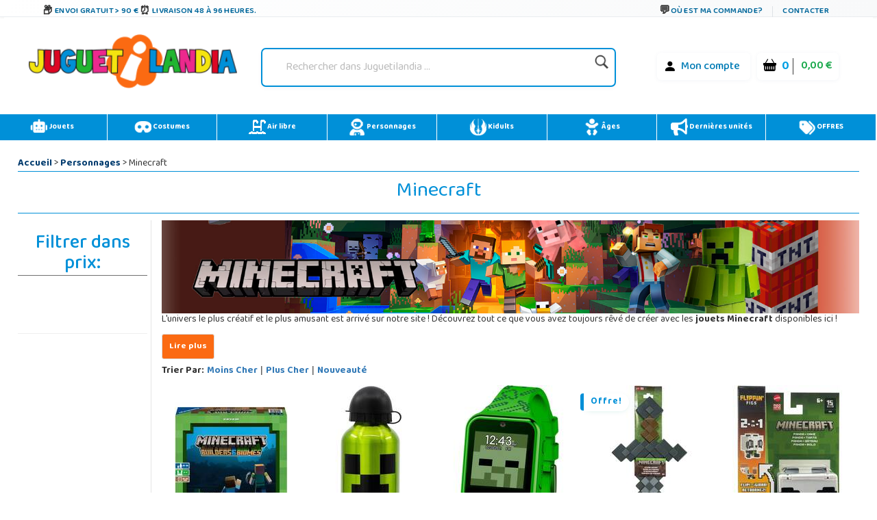

--- FILE ---
content_type: text/html;charset=UTF-8
request_url: https://www.juguetilandia.fr/marque/minecraft-2790.htm?width=1280
body_size: 36054
content:

<!DOCTYPE html PUBLIC "-//W3C//DTD XHTML 1.0 Strict//EN" "http://www.w3.org/TR/xhtml1/DTD/xhtml1-strict.dtd">
<html xmlns="http://www.w3.org/1999/xhtml" 
lang="fr"
>
<head>
<meta name="viewport" content="width=device-width, initial-scale=1">
<title>Minecraft | Juguetilandia</title>
<meta name="description" content='' />
<meta http-equiv="Content-Type" content="text/html; charset=UTF-8" />
<meta name="copyright" content="Juguetilandia.com" />
<meta http-equiv="Content-Language" content="fr"/>

<meta name="robots" content="INDEX,FOLLOW" />
<script src="https://cdn3.juguetilandia.com/js/jquery-3.5.1.min.js"></script>
<script src="https://cdn.jsdelivr.net/npm/bootstrap@4.6.1/dist/js/bootstrap.bundle.min.js" integrity="sha384-fQybjgWLrvvRgtW6bFlB7jaZrFsaBXjsOMm/tB9LTS58ONXgqbR9W8oWht/amnpF" crossorigin="anonymous"></script>

<script>function loadgtm(w,d,s,l,i){w[l]=w[l]||[];w[l].push({'gtm.start':
new Date().getTime(),event:'gtm.js'});var f=d.getElementsByTagName(s)[0],
j=d.createElement(s),dl=l!='dataLayer'?'&l='+l:'';j.async=true;j.src=
'//www.googletagmanager.com/gtm.js?id='+i+dl;f.parentNode.insertBefore(j,f);
};$(window).on("load",function(){loadgtm(window,document,'script','dataLayer','GTM-TTXBHVG');});</script>


<script>
window.dataLayer = window.dataLayer || [];
function gtag() {
dataLayer.push(arguments);
}
gtag("consent", "default", {
ad_storage: "denied",
ad_user_data: "denied", 
ad_personalization: "denied",
analytics_storage: "denied",
functionality_storage: "denied",
personalization_storage: "denied",
security_storage: "granted",
wait_for_update: 2000,
});
gtag("set", "ads_data_redaction", true);
gtag("set", "url_passthrough", true);
</script>

<script async src="https://www.googletagmanager.com/gtag/js?id=AW-958265525"></script>
<script>
window.dataLayer = window.dataLayer || [];
function gtag(){dataLayer.push(arguments);}
gtag('js', new Date());
gtag('config', 'AW-958265525');
</script>



<meta name="facebook-domain-verification" content="rigl4ys9kgd0rbwu0g52u0933z3h1i" />






<link rel="canonical" href="https://www.juguetilandia.fr/marque/minecraft-2790.htm" />
<link rel="preload" href="https://www.juguetilandia.com/fonts/glyphicons-halflings-regular.eot" as="font" crossorigin>
<link rel="preload" href="https://www.juguetilandia.com/fonts/glyphicons-halflings-regular.woff2" as="font" type="font/woff2" crossorigin>
<link rel="preload" href="https://cdn.jsdelivr.net/npm/bootstrap-icons@1.7.2/font/fonts/bootstrap-icons.woff2?30af91bf14e37666a085fb8a161ff36d" as="font" type="font/woff2" crossorigin>
<link rel="stylesheet preload" href="https://cdn.jsdelivr.net/npm/bootstrap@4.6.1/dist/css/bootstrap.min.css" as="style" integrity="sha384-zCbKRCUGaJDkqS1kPbPd7TveP5iyJE0EjAuZQTgFLD2ylzuqKfdKlfG/eSrtxUkn" crossorigin="anonymous">
<link rel="stylesheet preload" href="https://cdn.jsdelivr.net/npm/bootstrap-icons@1.7.2/font/bootstrap-icons.css" as="style" >
<link rel="stylesheet preload" as="style" href="https://cdn2.juguetilandia.com/css/4.10.23/style1.css?v=4&fecha=202506051440" type="text/css" />
<link rel="stylesheet preload" as="style" href="https://cdn9.juguetilandia.com/css/4.10.23/menu.css?v=4&fecha=202310181640" type="text/css" />
<link rel="stylesheet preload" as="style" href="https://cdn9.juguetilandia.com/css/4.10.23/connectif.css?v=4&fecha=202310041145" type="text/css" />
<link rel="stylesheet preload" as="style" type="text/css" href="https://cdn4.juguetilandia.com/css/bootstrap.css?fecha=202204041654" />
<link rel="stylesheet preload" as="style" href="https://cdnjs.cloudflare.com/ajax/libs/ion-rangeslider/2.3.0/css/ion.rangeSlider.min.css"/>
<link rel="stylesheet" href="https://cdn.juguetilandia.com/css/showMore/fr.css?fecha=202204081331" type="text/css" />
<link rel="shortcut icon" href="https://cdn4.juguetilandia.com/favicon.ico?v=2" />
<style>
@media (min-width: 768px) 
{
.divNewsletter {
width:55em;
}
}
.slick-track{
display:none;
}
.video-container {
position: relative;
padding-bottom: 56.25%;
padding-top: 30px; height: 0; overflow: hidden;
}
.video-container iframe,
.video-container object,
.video-container embed {
position: absolute;
top: 0;
left: 0;
width: 100%;
height: 100%;
}
/* Dropdown Button */
.dropbtn {
background-color: #E76D00;
color: white;
padding: 7px;
font-size: 16px;
border: none;
cursor: pointer;
}
/* Dropdown button on hover & focus */
.dropbtn:hover, .dropbtn:focus {
background-color: #f68825;
}
/* The container <div> - needed to position the dropdown content */
.dropdown {
position: relative;
display: inline-block;
}
/* Dropdown Content (Hidden by Default) */
.dropdown-content {
display: none;
position: absolute;
background-color: #f6f6f6;
min-width: 230px;
border: 1px solid #ddd;
z-index: 1;
}
/* Links inside the dropdown */
.dropdown-content a {
color: black;
padding: 12px 16px;
text-decoration: none;
display: block;
}
/* Change color of dropdown links on hover */
.dropdown-content a:hover {background-color: #f1f1f1}
/* Show the dropdown menu (use JS to add this class to the .dropdown-content container when the user clicks on the dropdown button) */
.show {display:block; overflow-y: auto;}
@media only screen and (max-width: 600px) {.seccion-titulo{font-size: larger;font-weight: bolder;text-align: center;margin-top: 5px;}}
@media (max-width:992px){
.irs-to{
font-size:12px;
}
.irs--big{
margin-right: 15px;
margin-left: 15px;
}
}
.sibling-fade { visibility: hidden; }
.sibling-fade > * { visibility: visible; }
.sibling-fade > * { transition: opacity 150ms linear 100ms, transform 150ms ease-in-out 100ms; }
.sibling-fade:hover > * { opacity: 0.4; transform: scale(0.9); }
.sibling-fade > *:hover { opacity: 1; transform: scale(1); transition-delay: 0ms, 0ms;}
.pieMetodosPago {width: 80%;}
.navbar-nav {margin: auto !important;}
label.read-more-trigger{
padding: 0px;}
</style>	

<link rel="preload" href="https://cdn.juguetilandia.com/css/mobile-home.css" as="style" onload="this.onload=null;this.rel='stylesheet'">
<style>
@media screen and (min-width: 1024px){
.columns2{ 
width: 500px !important;
max-width: 500px !important;
min-width: 500px !important;
}
.columns3{ 
width: 850px !important;
max-width: 850px !important;
min-width: 700px !important;
}
.columns2Li{
width: 50%;
float:left !important;
}
.columns3Li{
width: 33%;
float:left !important;
}
.liProductosDestacados:hover{
cursor:initial!important;
}
.liNovedades:hover{
cursor:initial!important;
}
}
/* .slick-list
{
padding-bottom: 0px;
} */
</style>

<style>
.df-classic .df-panel .df-panel__title {text-decoration: none;background: #007fcf !important;color: #fff;/* border: 1px solid #fb6a12; */font-size: 20px;font-weight: bold;min-height: 50px;text-align: center;}
.df-card__price {display: none !important;}
.dfd-card-pricing{display: none;}
a.dfd-branding {display: none;}
.df-branding{display: none !important;}
.df-card__title {font-weight: 500;}
.df-classic .df-panel .df-panel__title:hover {color: white !important;}
h2.products-section-title.text-uppercase.home_secttion_title {font-weight: 100;}
</style>
<style>
.modal-header{background-color: #0090d8;color: #fff;font-weight: bold;}
@media only screen and (max-width: 600px){img.reyes {width: 15% !important;}}
#navbarCollapse {min-height: 10px;}
@media ( max-width : 769px) {#navbarCollapse {min-height: 700px;z-index: 16000003;position: relative;}}
@media only screen and (max-width: 600px) {.iconoChequeRegalo {display: none;}}
</style>


<style>
.header-top-simple {
background: linear-gradient(135deg, #ffffff 0%, #f8f9fa 100%);
border-bottom: 1px solid #e9ecef;
/* padding: 10px 0; */
font-size: 11px;
text-transform: uppercase;
font-weight: 600;
letter-spacing: 0.5px;
box-shadow: 0 1px 3px rgba(0,0,0,0.05);
}
.header-simple-container {
max-width: 1200px;
margin: 0 auto;
display: flex;
justify-content: space-between;
align-items: center;
padding: 0 20px;
}
.header-benefits-simple {
display: flex;
gap: 32px;
align-items: center;
flex: 1;
}
.benefit-item {
display: flex;
align-items: center;
gap: 8px;
color: #00679B;
text-decoration: none;
transition: all 0.3s ease;
/* padding: 6px 12px; */
border-radius: 6px;
position: relative;
overflow: hidden;
}
.benefit-item::before {
content: '';
position: absolute;
top: 0;
left: -100%;
width: 100%;
height: 100%;
background: linear-gradient(90deg, transparent, rgba(0, 103, 155, 0.1), transparent);
transition: left 0.5s ease;
}
.benefit-item:hover::before {
left: 100%;
}
.benefit-item:hover {
color: #004d73;
background-color: rgba(0, 103, 155, 0.08);
transform: translateY(-1px);
text-decoration: none;
box-shadow: 0 2px 8px rgba(0, 103, 155, 0.15);
}
.benefit-icon-simple {
font-size: 15px;
color: #333;
transition: all 0.3s ease;
width: 20px;
height: 20px;
display: flex;
align-items: center;
justify-content: center;
}
.benefit-item:hover .benefit-icon-simple {
color: #00679B;
transform: scale(1.1);
}
.shipping-icon-simple::before {
content: "\01F4E6";
font-style: normal;
}
.clock-icon-simple::before {
content: "\0023F0";
font-style: normal;
}
.return-icon-simple::before {
content: "\01F504";
font-style: normal;
}
.benefit-text-simple {
font-weight: 600;
letter-spacing: 0.3px;
}
.header-contact-simple {
display: flex;
align-items: center;
gap: 16px;
}
.contact-link {
display: flex;
align-items: center;
gap: 6px;
color: #00679B;
text-decoration: none;
transition: all 0.3s ease;
padding: 6px 10px;
border-radius: 4px;
font-weight: 600;
}
.contact-link:hover {
color: #004d73;
background-color: rgba(0, 103, 155, 0.08);
text-decoration: none;
transform: translateY(-1px);
}
.contact-icon-simple {
font-size: 16px;
color: #333;
transition: all 0.3s ease;
}
.contact-link:hover .contact-icon-simple {
color: #00679B;
transform: scale(1.05);
}
.chat-icon-simple::before {
content: "\01F4AC";
font-style: normal;
}
.separator-simple {
width: 1px;
height: 16px;
background-color: #dee2e6;
margin: 0 4px;
}
.contact-text-simple {
font-weight: 600;
letter-spacing: 0.3px;
}
/* Efectos avanzados */
.benefit-item, .contact-link {
position: relative;
z-index: 1;
}
.benefit-item::after, .contact-link::after {
content: '';
position: absolute;
bottom: 0;
left: 50%;
width: 0;
height: 2px;
background: linear-gradient(90deg, #00679B, #0090d8);
transition: all 0.3s ease;
transform: translateX(-50%);
border-radius: 1px;
}
.benefit-item:hover::after, .contact-link:hover::after {
width: 80%;
}
/* Responsive Design */
@media (max-width: 1024px) {
.header-benefits-simple {
gap: 24px;
}
.benefit-text-simple {
font-size: 10px;
}
}
@media (min-width: 992px) {
#cabecera-superior {
height: 30px;
}
}
@media (max-width: 768px) {
.header-simple-container {
padding: 0 15px;
flex-wrap: wrap;
gap: 15px;
}
.header-benefits-simple {
gap: 16px;
flex: 1;
min-width: 0;
overflow-x: auto;
scrollbar-width: none;
-ms-overflow-style: none;
display: none;
}
.header-benefits-simple::-webkit-scrollbar {
display: none;
}
.benefit-item {
flex-shrink: 0;
padding: 4px 8px;
}
.benefit-text-simple {
white-space: nowrap;
font-size: 12px;
}
.header-contact-simple {
gap: 12px;
flex-shrink: 0;
margin-top: -6px;
}
.contact-text-simple {
font-size: 12px;
}
.separator-simple {
height: 12px;
}
}
@media (max-width: 480px) {
.header-top-simple {
padding: 8px 0;
}
.header-simple-container {
padding: 0 10px;
flex-direction: column;
gap: 10px;
align-items: stretch;
}
.header-benefits-simple {
justify-content: center;
gap: 12px;
}
.benefit-item:not(:first-child):not(:nth-child(2)) {
display: none;
} 
#cabecera-superior{
height: 35px;
}
.header-contact-simple {
justify-content: center;
}
/* .benefit-text-simple,
.contact-text-simple {
display: none;
} */
.benefit-icon-simple,
.contact-icon-simple {
font-size: 16px;
}
}
/* Animaciones adicionales */
@keyframes shimmer {
0% { background-position: -200px 0; }
100% { background-position: 200px 0; }
}
.benefit-item:hover,
.contact-link:hover {
animation: shimmer 1.5s ease-in-out infinite;
background-image: linear-gradient(90deg, transparent 30%, rgba(255,255,255,0.5) 50%, transparent 70%);
background-size: 200px 100%;
background-repeat: no-repeat;
}
/* Accesibilidad */
.benefit-item:focus,
.contact-link:focus {
outline: 2px solid #00679B;
outline-offset: 2px;
box-shadow: 0 0 0 4px rgba(0, 103, 155, 0.2);
}
/* Mejora para lectores de pantalla */
.benefit-icon-simple,
.contact-icon-simple {
aria-hidden: true;
}
/* Estado activo */
.benefit-item:active,
.contact-link:active {
transform: translateY(0);
box-shadow: 0 1px 4px rgba(0, 103, 155, 0.2);
}
</style>
<link href="https://fonts.googleapis.com/css2?family=Baloo+Bhaina+2:wght@400..800&display=swap" rel="stylesheet">

<script>
!function (w, d, t) {
w.TiktokAnalyticsObject=t;var ttq=w[t]=w[t]||[];ttq.methods=["page","track","identify","instances","debug","on","off","once","ready","alias","group","enableCookie","disableCookie","holdConsent","revokeConsent","grantConsent"],ttq.setAndDefer=function(t,e){t[e]=function(){t.push([e].concat(Array.prototype.slice.call(arguments,0)))}};for(var i=0;i<ttq.methods.length;i++)ttq.setAndDefer(ttq,ttq.methods[i]);ttq.instance=function(t){for(
var e=ttq._i[t]||[],n=0;n<ttq.methods.length;n++)ttq.setAndDefer(e,ttq.methods[n]);return e},ttq.load=function(e,n){var r="https://analytics.tiktok.com/i18n/pixel/events.js",o=n&&n.partner;ttq._i=ttq._i||{},ttq._i[e]=[],ttq._i[e]._u=r,ttq._t=ttq._t||{},ttq._t[e]=+new Date,ttq._o=ttq._o||{},ttq._o[e]=n||{};n=document.createElement("script")
;n.type="text/javascript",n.async=!0,n.src=r+"?sdkid="+e+"&lib="+t;e=document.getElementsByTagName("script")[0];e.parentNode.insertBefore(n,e)};
ttq.load('CSPH7JJC77UAJKLLTB0G');
ttq.page();
}(window, document, 'ttq');
</script>



<link rel="alternate" hreflang="es-es" href="https://www.juguetilandia.com/marca/minecraft-2790.htm" />
<link rel="alternate" hreflang="fr-be" href="https://www.juguetilandia.be/marque/minecraft-2790.htm" />
<link rel="alternate" hreflang="fr-lu" href="https://www.juguetilandia.lu/marque/minecraft-2790.htm" />
<link rel="alternate" hreflang="it-it" href="https://www.juguetilandia.it/marche/minecraft-2790.htm" />
<link rel="alternate" hreflang="pt-pt" href="https://www.juguetilandia.pt/marca/minecraft-2790.htm" />
<link rel="alternate" hreflang="de-de" href="https://www.juguetilandia.de/marke/minecraft-2790.htm" />


<style>
.slick-track{
display:none;
}
</style>
<link rel="stylesheet preload" as="style" href="https://cdn9.juguetilandia.com/css/style.css?fecha=202506051440" type="text/css" />
<link rel="stylesheet preload" as="style" href="https://cdn9.juguetilandia.com/css/areaCliente.css?fecha=202309061340" type="text/css" />
<link rel="stylesheet preload" as="style" href="https://cdn9.juguetilandia.com/css/menu.css?fecha=202310181640" type="text/css" />
<link rel="stylesheet preload" as="style" href="https://cdn9.juguetilandia.com/css/connectif.css?fecha=202310041145" type="text/css" />
<link rel="stylesheet preload" as="style" href="https://cdn9.juguetilandia.com/css/estilazo.css?fecha=202509011310" type="text/css" />
<script async src="https://cdn.connectif.cloud/eu3/client-script/23e48531-257b-4a77-9011-61174dc770f0"></script>
<link rel="stylesheet preload" as="style" type="text/css" href="https://cdn4.juguetilandia.com/css/bootstrap.css?fecha=202204041654"/>
<link rel="stylesheet preload" as="style" type="text/css" href="https://cdn4.juguetilandia.com/css/sm-core-css.css?fecha=202204041654"/>
<link rel="stylesheet preload" as="style" type="text/css" href="https://cdn4.juguetilandia.com/css/sm-simple/sm-simple.css?fecha=202506051440"/>
<link rel="shortcut icon" href="/favicon.ico?v=2" />

<link rel="stylesheet" href="https://cdn.juguetilandia.com/css/showMore/fr.css?fecha=202204081331" type="text/css" />





<script defer>
(function() {
function getScript(url,success){
var script=document.createElement('script');
script.src=url;
var head=document.getElementsByTagName('head')[0],
done=false;
script.onload=script.onreadystatechange = function(){
if ( !done && (!this.readyState || this.readyState == 'loaded' || this.readyState == 'complete') ) {
done=true;
success();
script.onload = script.onreadystatechange = null;
head.removeChild(script);
}
};
head.appendChild(script);
}
})();
</script>

</head>
<body>



<noscript>
<img src="//bat.bing.com/action/0?ti=4048249&Ver=2" height="0" width="0" style="display: none; visibility: hidden;" alt="bing" />
</noscript>

<noscript><iframe src="https://www.googletagmanager.com/ns.html?id=GTM-5R4DVG2"
height="0" width="0" style="display:none;visibility:hidden"></iframe></noscript>


<script>
var prodID = {
"a": [],
"c": 0,
"u": "",
"r": false
};
function _lppr(v) {
for (var i = 0; i < prodID.a.length; i++) {
if (prodID.a[i].h === v) {
return i;
}
}
}
</script>

<script>
// Evitar que se cierre clickando fuera del modal
document.getElementById('canariasModal')?.addEventListener('click', function(e) {
if (e.target === this) {
// Opcional: puedes dejarlo así para que NO se cierre al hacer click fuera
// O descomentar la línea siguiente para que SÍ se cierre:
// this.style.display = 'none';
}
});
</script>
<div id="cabecera-superior" class="header-top-simple">
<div class="header-simple-container">

<div class="header-benefits-simple">

<a href="/livraison-gratuite.htm" class="benefit-item">
<i class="benefit-icon-simple shipping-icon-simple"></i>
<span class="benefit-text-simple">
Envoi gratuit > 90 &euro;
</span>
</a>

<a href="/livraison-gratuite.htm" class="benefit-item">
<i class="benefit-icon-simple clock-icon-simple"></i>
<span class="benefit-text-simple">
Livraison 48 à 96 heures.
</span>
</a>

</div>

<div class="header-contact-simple">
<a href="/track.htm" class="contact-link">
<i class="contact-icon-simple chat-icon-simple"></i>
<span class="contact-text-simple">
Où est ma commande?
</span>
</a>
<div class="separator-simple"></div>
<a href="/contacter-avec-juguetilandia.htm" class="contact-link">
<span class="contact-text-simple">
Contacter
</span>
</a>
</div>
</div>
</div>
<script>
document.addEventListener('DOMContentLoaded', function() {
// Efecto de parallax sutil en los iconos
const icons = document.querySelectorAll('.benefit-icon-simple, .contact-icon-simple');
icons.forEach(icon => {
icon.addEventListener('mouseover', function() {
this.style.transform = 'scale(1.15) rotate(5deg)';
});
icon.addEventListener('mouseout', function() {
this.style.transform = 'scale(1) rotate(0deg)';
});
});
// Smooth scroll para enlaces internos
const internalLinks = document.querySelectorAll('a[href^="/"]');
internalLinks.forEach(link => {
link.addEventListener('click', function(e) {
// Agregar efecto de ripple
const ripple = document.createElement('span');
const rect = this.getBoundingClientRect();
const size = Math.max(rect.width, rect.height);
const x = e.clientX - rect.left - size / 2;
const y = e.clientY - rect.top - size / 2;
ripple.style.cssText = `
position: absolute;
width: px;
height: px;
left: px;
top: px;
background: rgba(0, 103, 155, 0.3);
border-radius: 50%;
transform: scale(0);
animation: ripple 0.6s linear;
pointer-events: none;
`;
this.appendChild(ripple);
setTimeout(() => {
ripple.remove();
}, 600);
});
});
// Efecto de typing para textos largos en móvil
if (window.innerWidth <= 480) {
const texts = document.querySelectorAll('.benefit-text-simple, .contact-text-simple');
texts.forEach(text => {
const originalText = text.textContent;
if (originalText.length > 25) {
text.textContent = originalText.substring(0, 20) + '...';
text.title = originalText;
}
});
}
});
// CSS adicional para la animación ripple
const style = document.createElement('style');
style.textContent = `
@keyframes ripple {
to {
transform: scale(4);
opacity: 0;
}
}
.benefit-item, .contact-link {
position: relative;
overflow: hidden;
}
`;
document.head.appendChild(style);
</script>


<div id="content">

<script>
var urlOld = window.location.href;
var url = window.location.href;
if(url.includes("#")) {
url = url.split("#")[0];
}
if(url.includes("width=")) {
url = url.replace(/[?&]width=.*?(&|$)/, '');
}
if(url != urlOld) {
if(window.history && window.history.replaceState) {
window.history.replaceState({}, document.title, url);
}
}
</script>
<style>
/* Buscador */
.buscador {
display: flex;
align-items: center;
justify-content: center;
width: 150%;
}
#search {
border-radius: 7px;
padding: 4px 10px;
box-shadow: 0 2px 6px rgba(0,40,120,0.04);
min-width: 220px;
}
.search-izq {
flex: 1;
}
.search {
border: none;
background: transparent;
font-size: 1em;
padding: 8px 8px;
border-radius: 4px;
outline: none;
color: #222;
width: 100%;
}
.search::placeholder {
color: #bbb;
font-style: italic;
}
.lupa {
width: 28px;
height: 28px;
margin-left: 8px;
opacity: 0.88;
transition: opacity .15s;
vertical-align: middle;
}
.lupa:hover { opacity: 1; }
/* Menú de usuario y carrito */
.contenedorCarritoCabecera {
background: #fff !important;
font-size: initial;
display: flex;
align-items: center;
gap: 10px;
border-radius: 6px;
padding: 4px 9px;
box-shadow: 0 1px 6px rgba(0,60,110,0.05);
}
.contenedorCarritoCabecera.tienda {
background: #fff;
}
.menu-carrito-cosas {
font-size: 1em;
margin-right: 4px;
}
.menu-carrito-total-cosas {
font-weight: 700;
color: #009ee3;
margin-left: 2px;
font-size: 1.04em;
}
.menu-carrito-importe {
font-weight: 600;
color: #19a84b;
font-size: 1.01em;
margin-left: 7px;
}
.enlaceSuperiorLogin a {
color: #007bb5;
font-weight: 500;
text-decoration: none;
margin-right: 6px;
}
.enlaceSuperiorLogin a:hover {
color: #00588c;
text-decoration: underline;
}
.bi {
vertical-align: middle;
margin-right: 3px;
}
.container.logoCabecera.navMenuFixed {
width: 100%;
height: auto !important;
background: white;
margin-top: -11px !important;
margin-left: -15px;
}
/* Responsive */
@media (max-width:1100px) {
.container.logoCabecera, #header { padding: 7px 0 6px 0; }
.Logo { width: 100%; }
.buscador { width: 100%; }
}
@media (max-width:800px) {
.container.logoCabecera, #header { padding: 4px 0 3px 0; }
.Logo, .buscador { width: 100%; min-width: 0;}
.contenedorCarritoCabecera { gap: 4px; padding: 2px 3px; }
.logoHeader { max-width: 120px; width: 80px; }
}
@media (max-width:480px) {
.container.logoCabecera, #header { padding: 2px 0 2px 0; }
.Logo, .buscador { width: 100%; }
.logoHeader { max-width: 85px; width: 65px;}
.contenedorCarritoCabecera { gap: 2px; font-size: 0.97em; padding: 1px 2px; }
}
</style>
<div class="container logoCabecera mt-3" id="header">
<div class="d-flex justify-content-xl-start mb-3">

<div class="d-flex justify-content-xl-center Logo" style="width: 90%;">
<a href="https://www.juguetilandia.fr">
<picture>
<source srcset="https://cdn2.juguetilandia.com/images/juguetilandia.webp" type="image/webp">
<img class="logoHeader lazyload" alt="jouets"
data-src="https://cdn.juguetilandia.com/images/juguetilandia.png"
title="Juguetilandia . Jouets en ligne au meilleur prix"
width="100%" height="auto" loading="lazy"/>
</picture>
</a>
</div>

<div class="d-flex justify-content-xl-center buscador" style="width: 150%;">
<div id="search"
>
<form method="get" action="/buscador.htm">
<div class="search-izq buscadorEscritorio-wrapper">
<input id="buscadorEscritorio" placeholder="Rechercher dans Juguetilandia ..."
type="search" name="search" class="search" value="" />
</div>
<div class="search-der">
<button class="lupa" type="submit" style="background: none; border: none; padding: 0; cursor: pointer;">
<img class="lupa" src="https://cdn3.juguetilandia.com/images/iconos/icono-buscar.png"
alt="Rechercher dans Juguetilandia ..."
width="80" style="width: 80%;height: auto" loading="lazy"/>
</button>
</div>
</form>
</div>
</div>

<div class="d-flex justify-content-md-center" style="width: 90%;">
<div class="d-flex justify-content-xl-end mb-3">

<div class="p-2">
</div>

<div class="p-2">
<ul class="contenedorCarritoCabecera" style="background: rgb(255 255 255);font-size: initial;">
<li class="enlaceSuperiorLogin">
<i class="bi bi-person-fill" style="font-size: 19px;color: black;margin-top: -1px;"></i>
<a href="/login.htm">
Mon compte
</a>
</li>
</ul>
</div>

<div class="p-2">
<a class="contenedorCarritoDesktop" title="Aller voir votre panier" href="/cart.htm">
<ul class="contenedorCarritoCabecera" style="background: rgb(255 255 255) !important;white-space: nowrap;font-size: initial;">
<li class="menu-carrito-cosas">
<i class="bi bi-basket-fill" style="font-size: 19px;color: black;margin-top: -1px;"></i>
<span class="menu-carrito-total-cosas">0 </span>
</li>
<li class="menu-carrito-importe">
0,00 &euro;
</li>
</ul>
</a>
</div>
</div>
</div>
</div>
</div>


<div style="margin-bottom: 2px;"></div>
<div style="clear: both;"></div>
<style>
a{font-weight: bolder;}
.container {margin: 10px auto;display: table;max-width: 100%;width: 100%;}
.container:after, .container:before {content: "" clear : both;}
div#left-seccion {font-family: 'Baloo Bhaina 2', cursive;}
.col-sm-12.col-md-12.filtroResponsive {font-family: 'Baloo Bhaina 2', cursive;}
nav.menu {background: #0090d8 !important;}
li.adyen-checkout__payment-method.DropinComponent-module_adyen-checkout__payment-method__nWdwg.adyen-checkout__payment-method--giropay.adyen-checkout__payment-method--credit {display: none;}
.boton-guardar3Responsive {text-align: center;}
.botonResponsiveCompletarPedido {display: inline-block;max-width: 300px; /* Ajusta según sea necesario */margin-top: 20px; /* Ajusta según sea necesario */}
.botonResponsiveCompletarPedido a {display: block;width: 100%; /* El botón ocupará el 100% del ancho del contenedor */padding: 10px 20px;background-color: #007bff;color: #fff;text-decoration: none;border-radius: 5px;font-size: 16px;transition: background-color 0.3s ease;}
.botonResponsiveCompletarPedido a:hover {background-color: #0056b3;}
@media only screen and (max-width: 991px) {.iconoMenu {display: none;}}
a.cn_v3_dynamic_element_button{background-color: white !important;color: black !important;width: 40% !important;height: 40px;}
a.cn_v3_dynamic_element_button:hover{background-color: #0090d8 !important;color: white !important;}
@media (min-width: 600px){}
.menuPrincipalResponsive.fixed-top input.searchNavigation {margin-top: -1px !important;}
.search-izq-nav2 {margin-top: 0px;}}
</style>
<div class="container" style="padding: 0px !important;">
<nav class="menu liMenu">
<ul class="d-flex justify-content-xl-start mb-7">
<li class="drop-down p-2">
<a href="/jouets.htm">
<img loading="lazy" class="iconoMenu" src="https://cdn.juguetilandia.com/images/iconos/robot-solid-svg.png" title="Jouets" alt="" width="25" height="25" draggable="false" style="-moz-user-select: none;" />
Jouets
</a>
<div class="mega-menu fadeIn animated" style="z-index: 99999;">
<div class="container">
<div class="row">
<div class="col-sm">
<a href="/playmobil__s1.htm" class="menuEnlace">
Playmobil
</a>
</div>
<div class="col-sm">
<a href="/lego__s3.htm" class="menuEnlace">
Lego
</a>
</div>
<div class="col-sm menuPadre">
<a href="/categorie/vehicules-montables-grande-taille-15.htm" class="menuEnlace dropdown-toggle">
Véhicules montables
</a>
<ul class="ul dropdown-menu menuTop">
<li class="liMenu dropdown-item"><a href="/categorie/vehicules-a-moteur-electrique-et-accessoires-96.htm" style="color: black;" class="menuEnlace">Voitures électriques</a></li>
<li class="liMenu dropdown-item"><a href="/categorie/patins-et-accessoires-42.htm" style="color: black;" class="menuEnlace">Trottinette</a></li>
<li class="liMenu dropdown-item"><a href="/categorie/vehicules-sans-pedales-avec-o-sans-roues-39.htm" style="color: black;" class="menuEnlace">Trotteurs</a></li>
<li class="liMenu dropdown-item"><a href="/categorie/vehicules-avec-pedales-40.htm" style="color: black;" class="menuEnlace">Tricycles</a></li>
<li class="liMenu dropdown-item"><a href="/quads-pour-enfants" style="color: black;" class="menuEnlace">Quads</a></li>
</ul>
</div>
<div class="col-sm menuPadre">
<a href="/categorie/materiel-scolaire-16.htm" class="menuEnlace dropdown-toggle">
Matériel scolaire
</a>
<ul class="ul dropdown-menu menuTop">
<li class="liMenu dropdown-item"><a href="/categorie/sac-a-dos-et-cartables-100.htm" style="color: black;" class="menuEnlace">Cartables</a></li>
<li class="liMenu dropdown-item"><a href="/categorie/travaux-manuels-21.htm" style="color: black;" class="menuEnlace">Manuelles</a></li>
<li class="liMenu dropdown-item"><a href="/categorie/etui-et-plumiers-99.htm" style="color: black;" class="menuEnlace">Etui et plumiers</a></li>
<li class="liMenu dropdown-item"><a href="/categorie/ardoises-et-pupitres-46.htm" style="color: black;" class="menuEnlace">Ardoises pour enfants</a></li>
</ul>
</div>
</div>
</div>
<div class="container">
<div class="row">
<div class="col-sm">	
<a href="/des-jeux-et-des-puzzles/jeux-de-table__c389sc6.htm" class="menuEnlace">
Jeux de table
</a>
</div>
<div class="col-sm">	
<a href="/des-jeux-et-des-puzzles/puzzles__c379sc6.htm" class="menuEnlace">
Puzzles
</a>
</div>
<div class="col-sm">
<a href="/categorie/baby-foot-114.htm" class="menuEnlace">
Baby-foot
</a>
</div>
<div class="col-sm">	
<a href="/animaux-en-jouet" class="menuEnlace">
Animaux en jouet
</a>
</div>
</div>
</div>
<div class="container">
<div class="row">
<div class="col-sm menuPadre">	
<a href="/categorie/poupees-9.htm" class="menuEnlace dropdown-toggle">
Poupées
</a>
<ul class="ul dropdown-menu menuTop">
<li class="liMenu dropdown-item"><a href="/carritos-de-munecas-cochecitos" style="color: black;" class="menuEnlace">Poussettes à Poupées</a></li>
<li class="liMenu dropdown-item"><a href="/categorie/poupees-avec-mecanisme-91.htm" style="color: black;" class="menuEnlace">Poupées intéractives</a></li>
</ul>
</div>
<div class="col-sm">
<a href="/figures-daction__s7.htm" class="menuEnlace">
Figures d'action
</a>
</div>
<div class="col-sm">
<a href="/des-jouets-en-bois__s5.htm" class="menuEnlace">
Jouets en bois
</a>
</div>
<div class="col-sm">	
<a href="/categorie/peluches-et-similaires-13.htm" class="menuEnlace">
Peluches
</a>
</div>
</div>
</div>
<div class="container">
<div class="row">
<div class="col-sm">
<a href="/categorie/circuit-pour-voitures-73.htm" class="menuEnlace">
Circuit pour voitures
</a>
</div>
<div class="col-sm">
<a href="/categorie/imitation--foyer-et-environnement-19.htm" class="menuEnlace">
Jouets d'imitation
</a>
</div>
<div class="col-sm">
<a href="/jeux-de-construction-et-de-blocs/construction__c380sc4.htm" class="menuEnlace">
Blocs de construction
</a>
</div>
<div class="col-sm">	
<a href="/categorie/montessori-1027.htm" class="menuEnlace">
Jouets Montessori
</a>
</div>
</div>
</div>
<div class="container">
<div class="row">
<div class="col-md-6 offset-md-3" style="text-align: center;">
<a href="/jouets.htm"
title="Jouets"
style="display: inline-block; word-wrap: break-word; white-space: normal; text-decoration: none; margin-top: 15px; line-height: 33px; color: white; background-color: #fb6a12; border-radius: 3px; max-width: 75%; width: auto; border: 1px solid #868686; box-sizing: border-box; font-weight: bolder;padding-top: 2px !IMPORTANT;text-transform: uppercase;min-height: 40px;"
class="cn_v3_dynamic_element_button"> 
<span> Voir tous </span>
</a>
</div>
</div>
</div>
</div>
</li>
<li class="drop-down1 p-2">
<a href="/deguisements.htm">
<img loading="lazy" class="iconoMenu" src="https://cdn2.juguetilandia.com/images/iconos/mask-solid-svg.png" title="Costumes" alt="" width="25" height="25" draggable="false" style="-moz-user-select: none;" />
Costumes
</a>
<div class="mega-menu1 fadeIn animated">
<div class="container">
<div class="row">
<div class="col-sm">
<a class="menuEnlace" href="/deguisements/accessoires.htm">
Accessoires pour déguisements
</a>
</div>
<div class="col-sm">
<a class="menuEnlace" href="/deguisements/enfant.htm">
Déguisements pour enfants
</a>
</div>
<div class="col-sm">	
<a class="menuEnlace" href="/deguisements/fille.htm">
Déguisements pour fille
</a>
</div>
<div class="col-sm">	
<a class="menuEnlace" href="/deguisements/homme.htm">
Déguisements pour hommes
</a>
</div>
<div class="col-sm">	
<a class="menuEnlace" href="/deguisements/femme.htm">
Déguisements pour femme
</a>
</div>
<div class="col-sm">	
<a class="menuEnlace" href="/deguisements/accessoires.htm">
Accessoires pour déguisements
</a>
</div>
</div>
</div>
<div class="container">
<div class="row">
<div class="col-md-6 offset-md-3" style="text-align: center;">
<a href="/deguisements.htm"
title="Costumes"
style="display: inline-block; word-wrap: break-word; white-space: normal; text-decoration: none; margin-top: 15px; line-height: 33px; color: white; background-color: #fb6a12; border-radius: 3px; max-width: 75%; width: auto; border: 1px solid #868686; box-sizing: border-box; font-weight: bolder;padding-top: 2px !IMPORTANT;text-transform: uppercase;min-height: 40px;"
class="cn_v3_dynamic_element_button"> 
<span> Voir tous </span>
</a>
</div>
</div>
</div>
</div>
</li>
<li class="drop-down2 p-2">
<a href="/air-libre__s2.htm">
<img loading="lazy" class="iconoMenu" src="https://cdn3.juguetilandia.com/images/iconos/water-ladder-solid-svg.png" title="Air libre" alt="" width="25" height="25" draggable="false" style="-moz-user-select: none;" />
Air libre
</a>
<div class="mega-menu2 fadeIn animated">
<div class="container">
<div class="row" style="align-content: center; align-items: baseline;">
<div class="col-sm">
<a href="/air-libre/maisons-pour-enfants" class="menuEnlace">
<span>Maisons pour Enfants</span>
</a>
</div>
<div class="col-sm">
<a href="/air-libre/balancoires-enfants" class="menuEnlace">
<span>Balançoires Enfants</span>
</a>
</div>
<div class="col-sm">
<a href="/air-libre/parc-et-jardin__c326sc2.htm" class="menuEnlace">
<span>Parc et jardin</span>
</a>
</div>
</div>
<div class="row">
<div class="col-sm menuPadre">
<a href="/air-libre/piscines-et-spas__c330sc2.htm" class="menuEnlace dropdown-toggle">
<span>Piscines et Spas</span>
</a>
<ul class="ul dropdown-menu piscinas menuTop">
<li class="liMenu dropdown-item"><a href="/air-libre/piscines-et-spas/piscines-demontables__c331sc2.htm" style="color: black;" class="menuEnlace">Piscines hors-sol</a></li>
<li class="liMenu dropdown-item"><a href="/air-libre/piscines-et-spas/piscines-gonflables__c332sc2.htm" style="color: black;" class="menuEnlace">Piscines gonflables</a></li>
<li class="liMenu dropdown-item"><a href="/air-libre/piscines-et-spas/piscines-bestway__c950sc2.htm" style="color: black;" class="menuEnlace">Piscines Bestway</a></li>
<li class="liMenu dropdown-item"><a href="/air-libre/piscines-et-spas/piscines-intex__c951sc2.htm" style="color: black;" class="menuEnlace">Piscines Intex</a></li>
<li class="liMenu dropdown-item"><a href="/air-libre/piscines-et-spas/accessoires-piscines__c335sc2.htm" style="color: black;" class="menuEnlace">Accessoires piscines</a></li>
</ul>
</div><div class="col-sm">
<a href="/air-libre/camping__c340sc2.htm" class="menuEnlace">
<span>Camping</span>
</a>
</div>
<div class="col-sm">
<a href="/air-libre/gonflables-et--natation__c338sc2.htm" class="menuEnlace">
<span>Gonflables et natation</span>
</a>
</div>
</div>
<div class="row">
</div>
</div>
<div class="container">
<div class="row">
<div class="col-md-6 offset-md-3" style="text-align: center;">
<a href="/air-libre__s2.htm"
title="Air libre"
style="display: inline-block; word-wrap: break-word; white-space: normal; text-decoration: none; margin-top: 15px; line-height: 33px; color: white; background-color: #fb6a12; border-radius: 3px; max-width: 75%; width: auto; border: 1px solid #868686; box-sizing: border-box; font-weight: bolder;padding-top: 2px !IMPORTANT;text-transform: uppercase;min-height: 40px;"
class="cn_v3_dynamic_element_button"> 
<span> Voir tous </span>
</a>
</div>
</div>
</div>
</div>
</li>
<li class="drop-down3 p-2">
<a href="/personnages.htm">
<img loading="lazy" class="iconoMenu" src="https://cdn4.juguetilandia.com/images/iconos/user-astronaut-solid-svg.png" title="Personnages" alt="" width="25" height="25" draggable="false" style="-moz-user-select: none;" />
Personnages
</a>
<div class="mega-menu3 fadeIn animated">
<div class="container">
<div class="row">
<div class="col-sm menuEnlace">
<a href="/marque/nenuco-72.htm" class="menuEnlace">
Nenuco
</a>
</div>
<div class="col-sm menuEnlace">
<a href="/marque/hot-wheels-3285.htm" class="menuEnlace">
Hot wheels
</a>
</div>
<div class="col-sm menuEnlace">	
<a href="/marque/nancy-2.htm" class="menuEnlace">
Nancy
</a>
</div>
<div class="col-sm menuEnlace">
<a href="/marque/sylvanian-3104.htm" class="menuEnlace">
Sylvanian
</a>
</div>
<div class="col-sm menuEnlace">	
<a href="/marque/funko-3663.htm" class="menuEnlace">
Funko
</a>
</div>
<div class="col-sm menuEnlace">	
<a href="/marque/barbie-27.htm" class="menuEnlace">
Barbie
</a>
</div>
<div class="col-sm menuEnlace">	
<a href="/marque/bluey-3552.htm" class="menuEnlace">
Bluey
</a>
</div>
</div>
</div>
<div class="container">
<div class="row">
<div class="col-sm menuEnlace">	
<a href="/marque/spiderman-41.htm" class="menuEnlace">
Spiderman
</a>
</div>
<div class="col-sm menuEnlace">	
<a href="/marque/pin-y-pon-70.htm" class="menuEnlace">
Pinypon
</a>
</div>
<div class="col-sm menuEnlace">	
<a href="/marque/pokemon-103.htm" class="menuEnlace">
Pokémon
</a>
</div>
<div class="col-sm menuEnlace">	
<a href="/marque/gabbys-dollhouse-3680.htm" class="menuEnlace">
Gabby's Dollhouse
</a>
</div>
<div class="col-sm menuEnlace">	
<a href="/marque/super-mario-3440.htm" class="menuEnlace">
Mario Bros.
</a>
</div>
<div class="col-sm menuEnlace">	
<a href="/marque/nerf-165.htm" class="menuEnlace">
Nerf
</a>
</div>
<div class="col-sm menuEnlace">	
<a href="/marque/rainbow-high-3474.htm" class="menuEnlace">
Rainbow High
</a>
</div>
</div>
</div>
<div class="container">
<div class="row">
<div class="col-md-6 offset-md-3" style="text-align: center;">
<a href="/personnages.htm"
title="Personnages"
style="display: inline-block; word-wrap: break-word; white-space: normal; text-decoration: none; margin-top: 15px; line-height: 33px; color: white; background-color: #fb6a12; border-radius: 3px; max-width: 75%; width: auto; border: 1px solid #868686; box-sizing: border-box; font-weight: bolder;padding-top: 2px !IMPORTANT;text-transform: uppercase;min-height: 40px;"
class="cn_v3_dynamic_element_button"> 
<span> Voir tous </span>
</a>
</div>
</div>
</div>
</div>	
</li>
<li class="drop-down4 p-2">
<a href="/kidults__s10.htm">
<img loading="lazy" class="iconoMenu" src="https://cdn.juguetilandia.com/images/iconos/jedi-order-svg.png" title="kidults" alt="" width="25" height="25" draggable="false" style="-moz-user-select: none;" />
Kidults
</a>
<div class="mega-menu4 fadeIn animated">
<div class="container kidults">
<div class="row">
<div class="col-xs-12 col-sm-12 col-md-12 col-lg-12">
<div class="row" style="margin-top: 3%">
<div class="col-sm">
<a href="/kidults/anime__c1012sc10.htm" class="menuEnlace">
<picture>
<source srcset="https://cdn.juguetilandia.com/images/secciones/kidults/boton-banner-kidult-anime-2.webp" type="image/webp">
<img class="imgCategory img-fluid" loading="lazy" src="https://cdn.juguetilandia.com/images/secciones/kidults/boton-banner-kidult-anime-2.jpg" alt="Anime">
</picture><br />
<span>Anime</span>
</a>
</div>
<div class="col-sm">
<a href="/kidults/cine__c1015sc10.htm" class="menuEnlace">
<picture>
<source srcset="https://cdn2.juguetilandia.com/images/secciones/kidults/boton-banner-kidult-cine-2.webp" type="image/webp">
<img class="imgCategory img-fluid" loading="lazy" src="https://cdn2.juguetilandia.com/images/secciones/kidults/boton-banner-kidult-cine-2.jpg" alt="Cine">
</picture><br />
<span>Cinéma</span> 
</a>
</div>
<div class="col-sm">
<a href="/kidults/series__c1014sc10.htm" class="menuEnlace">
<picture>
<source srcset="https://cdn4.juguetilandia.com/images/secciones/kidults/boton-banner-kidult-series-2.webp" type="image/webp">
<img class="imgCategory img-fluid" loading="lazy" src="https://cdn4.juguetilandia.com/images/secciones/kidults/boton-banner-kidult-series-2.jpg" alt="Series">	
</picture><br />
<span>Série</span> 
</a>
</div>
<div class="col-sm">
<a href="/kidults/videojuegos__c1018sc10.htm" class="menuEnlace">
<picture>
<source srcset="https://cdn3.juguetilandia.com/images/secciones/kidults/boton-banner-kidult-videojuegos-2.webp" type="image/webp">
<img class="imgCategory img-fluid" loading="lazy" src="https://cdn3.juguetilandia.com/images/secciones/kidults/boton-banner-kidult-videojuegos-2.jpg" alt="Cómics">
</picture><br />
<span>Jeux vidéo</span> 
</a>
</div>
</div>
<div class="row">
<div class="col-md-6 offset-md-3" style="margin-top: 3%">
<div class="text-center">
<a href="/kidults__s10.htm" title="Kidults" class="cn_v3_dynamic_element_button" style="display: inline-block; word-wrap: break-word; white-space: normal; text-decoration: none; margin-top: 15px; line-height: 33px; color: white; background-color: #fb6a12; border-radius: 3px; max-width: 75%; width: auto; border: 1px solid #868686; box-sizing: border-box; font-weight: bolder;padding-top: 2px !IMPORTANT;text-transform: uppercase;min-height: 40px;"><span>Voir tous</span></a>
</div>
</div>
</div>
</div>
</div>
</div>
</div>
</li>
<li class="drop-down5 p-2">
<a href="/ages.htm">
<img loading="lazy" class="iconoMenu" src="https://cdn.juguetilandia.com/images/iconos/baby-solid-svg.png" title="Âges" alt="" width="25" height="25" draggable="false" style="-moz-user-select: none;" />
Âges
</a>
<div class="mega-menu5 fadeIn animated">
<div class="container">
<div class="row">
<div class="col-sm">
<a href="/ages/age-0-a-1-ans.htm" class="menuEnlace">
<picture>
<source srcset="https://cdn.juguetilandia.com/images/edades/edad-0.webp" type="image/webp">
<img class="lazy" src="https://cdn2.juguetilandia.com/images/edades/edad-0.png" alt="0-12 Mois " title="0-12 Mois " width="100" height="100">
</picture><br/>
0-12 Mois 
</a>
</div>
<div class="col-sm">
<a href="/ages/age-2-a-3-ans.htm" class="menuEnlace">
<picture>
<source srcset="https://cdn3.juguetilandia.com/images/edades/edad-3.webp" type="image/webp">
<img class="lazy" src="https://cdn.juguetilandia.com/images/edades/edad-3.png" alt="2-3 Ans " title="2-3 Ans " width="100" height="100">
</picture><br/>
2-3 Ans 
</a>
</div>
<div class="col-sm">	
<a href="/ages/age-4-a-5-ans.htm" class="menuEnlace">
<picture>
<source srcset="https://cdn2.juguetilandia.com/images/edades/edad-4.webp" type="image/webp">
<img class="lazy" src="https://cdn3.juguetilandia.com/images/edades/edad-4.png" alt="4-5 Ans " title="4-5 Ans " width="100" height="100">
</picture><br/>	
4-5 Ans 
</a>
</div>
<div class="col-sm">	
<a href="/ages/age-6-a-7-ans.htm" class="menuEnlace">
<picture>
<source srcset="https://cdn.juguetilandia.com/images/edades/edad-6.webp" type="image/webp">
<img class="lazy" src="https://cdn2.juguetilandia.com/images/edades/edad-6.png" alt="6-7 Ans " title="6-7 Ans " width="100" height="100">
</picture><br/>
6-7 Ans 
</a>
</div>
<div class="col-sm">	
<a href="/ages/age-8-a-10-ans.htm" class="menuEnlace">
<picture>
<source srcset="https://cdn3.juguetilandia.com/images/edades/edad-8.webp" type="image/webp">
<img class="lazy" src="https://cdn.juguetilandia.com/images/edades/edad-8.png" alt="8-10 Ans " title="8-10 Ans " width="100" height="100">
</picture><br/>
8-10 Ans 
</a>
</div>
<div class="col-sm">	
<a href="/ages/age-11-a-14-ans.htm" class="menuEnlace">
<picture>
<source srcset="https://cdn2.juguetilandia.com/images/edades/edad-11.webp" type="image/webp">
<img class="lazy" src="https://cdn3.juguetilandia.com/images/edades/edad-11.png" alt="11-14 Ans " title="11-14 Ans " width="100" height="100">
</picture><br/>
11-14 Ans 
</a>
</div>
<div class="col-sm">	
<a href="/ages/age-15-a-99-ans.htm" class="menuEnlace">
<picture>
<source srcset="https://cdn.juguetilandia.com/images/edades/edad-14.webp" type="image/webp">
<img class="lazy" src="https://cdn2.juguetilandia.com/images/edades/edad-14.png" alt="+14 Ans " title="+14 Ans " width="100" height="100">
</picture><br/>
+14 Ans 
</a>
</div>
</div>
</div>
</div>
</li>
<li class="p-2" style="padding-left: 0 ! important; padding-right: 0 ! important;">
<a href="/dernieres-unites.htm" style="padding-left: 0 ! important; padding-right: 0 ! important;">
<img loading="lazy" class=""src="/images/iconos/bullhorn-solid-svg.png" title="Dernières unités" alt="" width="25" height="25" draggable="false" style="-moz-user-select: none;" />
Dernières unités
</a>	
</li>
<li class="p-2">
<a href="/offres.htm">
<img loading="lazy" class="iconoMenu" src="https://cdn3.juguetilandia.com/images/iconos/tags-solid-svg.png" title="OFFRES" alt="" width="25" height="25" draggable="false" style="-moz-user-select: none;" />
OFFRES
</a>	
</li>
</ul>
</nav>
</div>

<div class="row">
<div class="col-xs-12">
<div itemscope itemtype="http://schema.org/BreadcrumbList" class="breadscrumb">
<span itemprop="itemListElement" itemscope itemtype="http://schema.org/ListItem"><a itemprop="item" href="/"><span itemprop="name">Accueil </span></a><meta itemprop="position" content="1" /></span> &gt;
<span itemprop="itemListElement" itemscope itemtype="http://schema.org/ListItem"><a itemprop="item" href="/personnages.htm"><span itemprop="name">Personnages</span></a><meta itemprop="position" content="2" /></span> &gt;
Minecraft	
</div>
<h1 class="category_name">
Minecraft	
</h1>
</div>
</div>
<div class="row">
<div id="left-seccion" class="col-sm-0 col-md-0 offset-md-0 col-lg-2 offset-lg-0 ml-auto filtroDesktop" style="border-right: 1px solid #80808036;padding-right: 5px;">

<div id="left-seccion">

<div style="background-color: #ffffff00;border-bottom: 0px;margin-bottom: 9px;"><h2 class="mb-0" style="text-align: center;border-bottom: solid 1px #707070;margin-bottom: 15px;color: #0090d8;">Filtrer dans prix: </h2></div style="margin-top: 25px;"><input type="text" class="js-range-slider" name="my_range" value="" /><script>(function() {function getScript(url,success){var script=document.createElement('script');script.src=url;var head=document.getElementsByTagName('head')[0],done=false;script.onload=script.onreadystatechange = function(){if ( !done && (!this.readyState || this.readyState == 'loaded' || this.readyState == 'complete') ) {done=true;success();script.onload = script.onreadystatechange = null;head.removeChild(script);}};head.appendChild(script);}getScript('https://cdn5.juguetilandia.com/js/jquery-3.5.1.min.js',function(){ $(window).bind("load", function() {jQuery(document).on("mousemove.filtro_defer scroll.filtro_defer", function(e) { var len = $('script').filter(function () {return ($(this).attr('src') == 'https://cdnjs.cloudflare.com/ajax/libs/ion-rangeslider/2.3.0/js/ion.rangeSlider.min.js');}).length;if (len === 0) {var file = document.createElement("script");file.setAttribute("type", "text/javascript");file.setAttribute("src", "https://cdnjs.cloudflare.com/ajax/libs/ion-rangeslider/2.3.0/js/ion.rangeSlider.min.js");document.getElementsByTagName("head")[0].appendChild(file);setTimeout(function() {$(".js-range-slider").ionRangeSlider({skin: "big",type: "double",grid: false,min: 4,max: 55,postfix: "&euro;",prettify_enabled: true,prettify_separator: ".",onFinish: function (data) { window.location = "/marque/minecraft-2790.htm?&pricefrom="+data.from+"&priceto="+data.to;}});}, 500);}});});});})();</script><hr/><script>$(document).ready(function() {$('.filtros:not(.relacionados) .opciones .opcion:not(.leerMas) a').each(function(i, elem) {if(typeof $(elem).data('href') != 'undefined') {$(elem).prop('href', $(elem).data('href').replace('//#bot/', ''));}});});</script>
<div class="cn_banner_placeholder" id="productos-filtros-presta"></div>



</div>

</div>
<div class="col-sm-12 col-md-12 filtroResponsive">
<div>
<button type="button" class="btn btn-primary" data-toggle="modal" data-target="#exampleModal" style="width: 100%; background: #0090d8; font-size: initial;margin-bottom: 30px;">
Filtrer par:
</button>

<div class="modal fade in" id="exampleModal" tabindex="-1"
aria-labelledby="exampleModalLabel" aria-hidden="true"
style="z-index: 99999;">
<div class="modal-dialog">
<div class="modal-content">
<div class="modal-body">
<button type="button" class="close" data-dismiss="modal"
aria-label="Close">
<span aria-hidden="true"><i class="bi bi-x-circle-fill"></i></span>
</button>
<div style="background-color: #ffffff00;border-bottom: 0px;margin-bottom: 9px;"><h2 class="mb-0" style="text-align: center;border-bottom: solid 1px #707070;margin-bottom: 15px;color: #0090d8;">Filtrer dans prix: </h2></div style="margin-top: 25px;"><input type="text" class="js-range-slider" name="my_range" value="" /><script>(function() {function getScript(url,success){var script=document.createElement('script');script.src=url;var head=document.getElementsByTagName('head')[0],done=false;script.onload=script.onreadystatechange = function(){if ( !done && (!this.readyState || this.readyState == 'loaded' || this.readyState == 'complete') ) {done=true;success();script.onload = script.onreadystatechange = null;head.removeChild(script);}};head.appendChild(script);}getScript('https://cdn5.juguetilandia.com/js/jquery-3.5.1.min.js',function(){ $(window).bind("load", function() {jQuery(document).on("mousemove.filtro_defer scroll.filtro_defer", function(e) { var len = $('script').filter(function () {return ($(this).attr('src') == 'https://cdnjs.cloudflare.com/ajax/libs/ion-rangeslider/2.3.0/js/ion.rangeSlider.min.js');}).length;if (len === 0) {var file = document.createElement("script");file.setAttribute("type", "text/javascript");file.setAttribute("src", "https://cdnjs.cloudflare.com/ajax/libs/ion-rangeslider/2.3.0/js/ion.rangeSlider.min.js");document.getElementsByTagName("head")[0].appendChild(file);setTimeout(function() {$(".js-range-slider").ionRangeSlider({skin: "big",type: "double",grid: false,min: 4,max: 55,postfix: "&euro;",prettify_enabled: true,prettify_separator: ".",onFinish: function (data) { window.location = "/marque/minecraft-2790.htm?&pricefrom="+data.from+"&priceto="+data.to;}});}, 500);}});});});})();</script><hr/><script>$(document).ready(function() {$('.filtros:not(.relacionados) .opciones .opcion:not(.leerMas) a').each(function(i, elem) {if(typeof $(elem).data('href') != 'undefined') {$(elem).prop('href', $(elem).data('href').replace('//#bot/', ''));}});});</script>



</div>
</div>
</div>
</div>
</div>
</div>
<div class="col-sm-12 col-md-12 col-lg-10 ml-auto">
<div heigth="50">
<img class="imgCategory img-fluid" src="https://cdn.juguetilandia.com/images/seo/banner-seccion-minecraft.jpg" title="MINECRAFT" width="1500" height="200" draggable="false"/>
</div>
<input type="checkbox" style="display:none" class="read-more-state" id="post-1" /> 
<div class="read-more-wrap">
<p>L'univers le plus créatif et le plus amusant est arrivé sur notre site ! Découvrez tout ce que vous avez toujours rêvé de créer avec les <strong>jouets Minecraft</strong> disponibles ici !</p>
<div class="read-more-target">
<p>Profitez de cette vaste gamme d'articles ayant pour thème l'un des jeux vidéo les plus populaires auprès des joueurs de tous âges. Jouets inspirés par tous les <strong>personnages de Minecraft</strong> des différentes aventures, à des créations fascinantes telles que les <a href="/lego/lego-minecraft__c626sc3.htm">Legos de Minecraft</a>. ou <a href="/des-jeux-et-des-puzzles/puzzles__c379sc6.htm">puzzles inspirants</a>. Préparez-vous à vivre de nouvelles expériences Minecraft au-delà des écrans numériques ! Trouvez ici le jouet parfait pour chaque moment et chaque personne !</p>
<p>Surprenez les petits avec les cadeaux les plus populaires et les plus recherchés, parcourez notre large gamme et trouvez les jouets de vos marques préférées et bien plus encore. Des idées ingénieuses au meilleur prix, pour que vous puissiez profiter des fêtes et faire d'un jour ordinaire un jour inoubliable avec le cadeau idéal.</p>
</div>
</div>
<label for="post-1" class="read-more-trigger"></label>
<div style="clear: both;"></div>
<div style="clear: both;"></div>
<div><b>Trier Par:</b>&nbsp;<a rel="nofollow" href="/marque/minecraft-2790.htm?&orderby=price-asc&pricefrom=&priceto=">Moins Cher</a>&nbsp;|&nbsp;<a rel="nofollow" href="/marque/minecraft-2790.htm?&orderby=price-desc&pricefrom=&priceto=">Plus Cher</a>&nbsp;|&nbsp;<a rel="nofollow" href="/marque/minecraft-2790.htm?&orderby=new&pricefrom=&priceto=">Nouveauté</a></div>
<div style="clear: both;"></div>



<div class="articulos" onclick="
/*var xmlHttp = new XMLHttpRequest();
xmlHttp.open( 'GET', 'https://integration.juguetilandia.citrusad.com/v1/resource/second-c/' , false );
xmlHttp.send( null );
console.log(xmlHttp.responseText);*/
dataLayer.push({ ecommerce: null }); 
dataLayer.push({
'event': 'productClick',
'ecommerce': {
'click': {
'actionField': {'list': 'Click Producto MINECRAFT'}, 
'products': [{
'name': 'Minecraft Jeu de Société Builders & Biomes Ravensburger 26132', 
'id': '1999961966',
'price': '44.99',
'brand': 'RAVENSBURGUER',
'category': 'Videojuegos'
}]
}
}
});	
">	
<div class="cuerpo-articulo">
<div>
<div style="position: relative;">
<table style="width: 100%; height: 100%;">
<tr> 
<td valign="middle" align="center">
<a href="/produit/minecraft-jeu-de-societe-builders--biomes-ravensburger-26132-115108.htm">
<img loading="lazy" class="imagenItemArticulo"
src="https://cdn.juguetilandia.com/images/articulos/1999961966m00.jpg"
alt="Minecraft Jeu de Société Builders & Biomes Ravensburger 26132" onclick="_gaq.push(['_trackEvent', 'interno', 'imagen-cuerpo', 'articulo-listaArticulos']);"
style="border: 1px;"/>





































</a>
</td>
</tr>
</table>	

</div>
<div class="cajaPrecioFichaArticulo">
<a href="/produit/minecraft-jeu-de-societe-builders--biomes-ravensburger-26132-115108.htm" style="text-decoration: none;"> 
<h2 class="articuloNombre"> 
Minecraft Jeu de Société Builders & Biomes Ravensburger 26132
</h2>
</a>

<div class="estrellasItemArticulo">
</div>

<p style="text-align: center; font-size: 1.1em;">
<span class="articuloPrecio">
44,<span style="font-size: 0.8em;">99
&euro;</span>
</span>

</p>
</div>
</div>
</div>
</div>




<div class="articulos" onclick="
/*var xmlHttp = new XMLHttpRequest();
xmlHttp.open( 'GET', 'https://integration.juguetilandia.citrusad.com/v1/resource/second-c/' , false );
xmlHttp.send( null );
console.log(xmlHttp.responseText);*/
dataLayer.push({ ecommerce: null }); 
dataLayer.push({
'event': 'productClick',
'ecommerce': {
'click': {
'actionField': {'list': 'Click Producto MINECRAFT'}, 
'products': [{
'name': 'Minecraft Bouteille en aluminium petite 400 ml. Stor 40734', 
'id': '1999966817',
'price': '6.99',
'brand': 'STOR',
'category': 'Material escolar '
}]
}
}
});	
">	
<div class="cuerpo-articulo">
<div>
<div style="position: relative;">
<table style="width: 100%; height: 100%;">
<tr> 
<td valign="middle" align="center">
<a href="/produit/minecraft-bouteille-en-aluminium-petite-400-ml-stor-40734-118667.htm">
<img loading="lazy" class="imagenItemArticulo"
src="https://cdn2.juguetilandia.com/images/articulos/1999966817m00.jpg"
alt="Minecraft Bouteille en aluminium petite 400 ml. Stor 40734" onclick="_gaq.push(['_trackEvent', 'interno', 'imagen-cuerpo', 'articulo-listaArticulos']);"
style="border: 1px;"/>





































</a>
</td>
</tr>
</table>	

</div>
<div class="cajaPrecioFichaArticulo">
<a href="/produit/minecraft-bouteille-en-aluminium-petite-400-ml-stor-40734-118667.htm" style="text-decoration: none;"> 
<h2 class="articuloNombre"> 
Minecraft Bouteille en aluminium petite 400 ml. Stor 40734
</h2>
</a>

<div class="estrellasItemArticulo">
</div>

<p style="text-align: center; font-size: 1.1em;">
<span class="articuloPrecio">
6,<span style="font-size: 0.8em;">99
&euro;</span>
</span>

</p>
</div>
</div>
</div>
</div>




<div class="articulos" onclick="
/*var xmlHttp = new XMLHttpRequest();
xmlHttp.open( 'GET', 'https://integration.juguetilandia.citrusad.com/v1/resource/second-c/' , false );
xmlHttp.send( null );
console.log(xmlHttp.responseText);*/
dataLayer.push({ ecommerce: null }); 
dataLayer.push({
'event': 'productClick',
'ecommerce': {
'click': {
'actionField': {'list': 'Click Producto MINECRAFT'}, 
'products': [{
'name': 'Minecraft Montre intelligente Kids MIN4045', 
'id': '1999967067',
'price': '54.99',
'brand': 'TRADE EUROSWAN',
'category': 'Relojes de aprendizaje'
}]
}
}
});	
">	
<div class="cuerpo-articulo">
<div>
<div style="position: relative;">
<table style="width: 100%; height: 100%;">
<tr> 
<td valign="middle" align="center">
<a href="/produit/minecraft-montre-intelligente-kids-min4045-119484.htm">
<img loading="lazy" class="imagenItemArticulo"
src="https://cdn3.juguetilandia.com/images/articulos/1999967067m00.jpg"
alt="Minecraft Montre intelligente Kids MIN4045" onclick="_gaq.push(['_trackEvent', 'interno', 'imagen-cuerpo', 'articulo-listaArticulos']);"
style="border: 1px;"/>





































</a>
</td>
</tr>
</table>	

</div>
<div class="cajaPrecioFichaArticulo">
<a href="/produit/minecraft-montre-intelligente-kids-min4045-119484.htm" style="text-decoration: none;"> 
<h2 class="articuloNombre"> 
Minecraft Montre intelligente Kids MIN4045
</h2>
</a>

<div class="estrellasItemArticulo">
</div>

<p style="text-align: center; font-size: 1.1em;">
<span class="articuloPrecio">
54,<span style="font-size: 0.8em;">99
&euro;</span>
</span>

</p>
</div>
</div>
</div>
</div>




<div class="articulos" onclick="
/*var xmlHttp = new XMLHttpRequest();
xmlHttp.open( 'GET', 'https://integration.juguetilandia.citrusad.com/v1/resource/second-c/' , false );
xmlHttp.send( null );
console.log(xmlHttp.responseText);*/
dataLayer.push({ ecommerce: null }); 
dataLayer.push({
'event': 'productClick',
'ecommerce': {
'click': {
'actionField': {'list': 'Click Producto MINECRAFT'}, 
'products': [{
'name': 'Minecraft Épée Mattel HTL93', 
'id': '1999973560',
'price': '13.49',
'brand': 'MATTEL',
'category': 'Videojuegos'
}]
}
}
});	
">	
<div class="cuerpo-articulo">
<div>
<div style="position: relative;">
<table style="width: 100%; height: 100%;">
<tr> 
<td valign="middle" align="center">
<a href="/produit/minecraft-epee-mattel-htl93-125373.htm">
<img loading="lazy" class="imagenItemArticulo"
src="https://cdn4.juguetilandia.com/images/articulos/1999973560m00.jpg"
alt="Minecraft Épée Mattel HTL93" onclick="_gaq.push(['_trackEvent', 'interno', 'imagen-cuerpo', 'articulo-listaArticulos']);"
style="border: 1px;"/>


<div style="position:absolute;left:0;top:12px;z-index:10;display:flex;align-items:center;">
<div style="width:5px;height:25px;background:#0090d8;border-radius:4px 0 0 4px;"></div>
<span style="background:rgba(255,255,255,0.93);color:#0090d8;font-weight:700;font-size:13px;letter-spacing:1px;padding:4px 10px;border-radius:0 14px 14px 0;box-shadow:1px 2px 8px -4px #0a9a7f40;">
Offre! 
</span>
</div>



































</a>
</td>
</tr>
</table>	

</div>
<div class="cajaPrecioFichaArticulo">
<a href="/produit/minecraft-epee-mattel-htl93-125373.htm" style="text-decoration: none;"> 
<h2 class="articuloNombre"> 
Minecraft Épée Mattel HTL93
</h2>
</a>

<div class="estrellasItemArticulo">
</div>

<p style="text-align: center; font-size: 1.1em;">
<del><span style="line-height:1;" class="fa-precio-pequeno-tachado">14,99 &#8364;</span></del> 
<span class="articuloPrecio">
13,<span style="font-size: 0.8em;">49
&euro;</span>
</span>

</p>
</div>
</div>
</div>
</div>




<div class="articulos" onclick="
/*var xmlHttp = new XMLHttpRequest();
xmlHttp.open( 'GET', 'https://integration.juguetilandia.citrusad.com/v1/resource/second-c/' , false );
xmlHttp.send( null );
console.log(xmlHttp.responseText);*/
dataLayer.push({ ecommerce: null }); 
dataLayer.push({
'event': 'productClick',
'ecommerce': {
'click': {
'actionField': {'list': 'Click Producto MINECRAFT'}, 
'products': [{
'name': 'Minecraft Figurine Interchangeable 2 En 1 Mattel HTL43', 
'id': '1999975221',
'price': '13.64',
'brand': 'MATTEL',
'category': 'Videojuegos'
}]
}
}
});	
">	
<div class="cuerpo-articulo">
<div>
<div style="position: relative;">
<table style="width: 100%; height: 100%;">
<tr> 
<td valign="middle" align="center">
<a href="/produit/minecraft-figurine-interchangeable-2-en-1-mattel-htl43-126200.htm">
<img loading="lazy" class="imagenItemArticulo"
src="https://cdn.juguetilandia.com/images/articulos/1999975221m00.jpg"
alt="Minecraft Figurine Interchangeable 2 En 1 Mattel HTL43" onclick="_gaq.push(['_trackEvent', 'interno', 'imagen-cuerpo', 'articulo-listaArticulos']);"
style="border: 1px;"/>





































</a>
</td>
</tr>
</table>	

</div>
<div class="cajaPrecioFichaArticulo">
<a href="/produit/minecraft-figurine-interchangeable-2-en-1-mattel-htl43-126200.htm" style="text-decoration: none;"> 
<h2 class="articuloNombre"> 
Minecraft Figurine Interchangeable 2 En 1 Mattel HTL43
</h2>
</a>

<div class="estrellasItemArticulo">
</div>

<p style="text-align: center; font-size: 1.1em;">
<span class="articuloPrecio">
13,<span style="font-size: 0.8em;">64
&euro;</span>
</span>

</p>
</div>
</div>
</div>
</div>




<div class="articulos" onclick="
/*var xmlHttp = new XMLHttpRequest();
xmlHttp.open( 'GET', 'https://integration.juguetilandia.citrusad.com/v1/resource/second-c/' , false );
xmlHttp.send( null );
console.log(xmlHttp.responseText);*/
dataLayer.push({ ecommerce: null }); 
dataLayer.push({
'event': 'productClick',
'ecommerce': {
'click': {
'actionField': {'list': 'Click Producto MINECRAFT'}, 
'products': [{
'name': 'Explorateurs Minecraft', 
'id': '1999978401',
'price': '13.99',
'brand': 'RAVENSBURGUER',
'category': 'Juegos de mesa'
}]
}
}
});	
">	
<div class="cuerpo-articulo">
<div>
<div style="position: relative;">
<table style="width: 100%; height: 100%;">
<tr> 
<td valign="middle" align="center">
<a href="/produit/explorateurs-minecraft-128830.htm">
<img loading="lazy" class="imagenItemArticulo"
src="https://cdn2.juguetilandia.com/images/articulos/1999978401m00.jpg"
alt="Explorateurs Minecraft" onclick="_gaq.push(['_trackEvent', 'interno', 'imagen-cuerpo', 'articulo-listaArticulos']);"
style="border: 1px;"/>





































</a>
</td>
</tr>
</table>	

</div>
<div class="cajaPrecioFichaArticulo">
<a href="/produit/explorateurs-minecraft-128830.htm" style="text-decoration: none;"> 
<h2 class="articuloNombre"> 
Explorateurs Minecraft
</h2>
</a>

<div class="estrellasItemArticulo">
</div>

<p style="text-align: center; font-size: 1.1em;">
<span class="articuloPrecio">
13,<span style="font-size: 0.8em;">99
&euro;</span>
</span>

</p>
</div>
</div>
</div>
</div>




<div class="articulos" onclick="
/*var xmlHttp = new XMLHttpRequest();
xmlHttp.open( 'GET', 'https://integration.juguetilandia.citrusad.com/v1/resource/second-c/' , false );
xmlHttp.send( null );
console.log(xmlHttp.responseText);*/
dataLayer.push({ ecommerce: null }); 
dataLayer.push({
'event': 'productClick',
'ecommerce': {
'click': {
'actionField': {'list': 'Click Producto MINECRAFT'}, 
'products': [{
'name': 'Minecraft - Lot de 5 figurines estampillées', 
'id': '1999978995',
'price': '20.99',
'brand': 'BIZAK',
'category': 'Videojuegos'
}]
}
}
});	
">	
<div class="cuerpo-articulo">
<div>
<div style="position: relative;">
<table style="width: 100%; height: 100%;">
<tr> 
<td valign="middle" align="center">
<a href="/produit/minecraft---lot-de-5-figurines-estampillees-129109.htm">
<img loading="lazy" class="imagenItemArticulo"
src="https://cdn3.juguetilandia.com/images/articulos/1999978995m00.jpg"
alt="Minecraft - Lot de 5 figurines estampillées" onclick="_gaq.push(['_trackEvent', 'interno', 'imagen-cuerpo', 'articulo-listaArticulos']);"
style="border: 1px;"/>





































</a>
</td>
</tr>
</table>	

</div>
<div class="cajaPrecioFichaArticulo">
<a href="/produit/minecraft---lot-de-5-figurines-estampillees-129109.htm" style="text-decoration: none;"> 
<h2 class="articuloNombre"> 
Minecraft - Lot de 5 figurines estampillées
</h2>
</a>

<div class="estrellasItemArticulo">
</div>

<p style="text-align: center; font-size: 1.1em;">
<span class="articuloPrecio">
20,<span style="font-size: 0.8em;">99
&euro;</span>
</span>

</p>
</div>
</div>
</div>
</div>




<div class="articulos" onclick="
/*var xmlHttp = new XMLHttpRequest();
xmlHttp.open( 'GET', 'https://integration.juguetilandia.citrusad.com/v1/resource/second-c/' , false );
xmlHttp.send( null );
console.log(xmlHttp.responseText);*/
dataLayer.push({ ecommerce: null }); 
dataLayer.push({
'event': 'productClick',
'ecommerce': {
'click': {
'actionField': {'list': 'Click Producto MINECRAFT'}, 
'products': [{
'name': 'Lego Minecraft Bataille de lave du monde souterrain', 
'id': '1999980147',
'price': '9.99',
'brand': 'LEGO',
'category': 'Videojuegos'
}]
}
}
});	
">	
<div class="cuerpo-articulo">
<div>
<div style="position: relative;">
<table style="width: 100%; height: 100%;">
<tr> 
<td valign="middle" align="center">
<a href="/produit/lego-minecraft-bataille-de-lave-du-monde-souterrain-129894.htm">
<img loading="lazy" class="imagenItemArticulo"
src="https://cdn4.juguetilandia.com/images/articulos/1999980147m00.jpg"
alt="Lego Minecraft Bataille de lave du monde souterrain" onclick="_gaq.push(['_trackEvent', 'interno', 'imagen-cuerpo', 'articulo-listaArticulos']);"
style="border: 1px;"/>





































</a>
</td>
</tr>
</table>	

</div>
<div class="cajaPrecioFichaArticulo">
<a href="/produit/lego-minecraft-bataille-de-lave-du-monde-souterrain-129894.htm" style="text-decoration: none;"> 
<h2 class="articuloNombre"> 
Lego Minecraft Bataille de lave du monde souterrain
</h2>
</a>

<div class="estrellasItemArticulo">
</div>

<p style="text-align: center; font-size: 1.1em;">
<span class="articuloPrecio">
9,<span style="font-size: 0.8em;">99
&euro;</span>
</span>

</p>
</div>
</div>
</div>
</div>




<div class="articulos" onclick="
/*var xmlHttp = new XMLHttpRequest();
xmlHttp.open( 'GET', 'https://integration.juguetilandia.citrusad.com/v1/resource/second-c/' , false );
xmlHttp.send( null );
console.log(xmlHttp.responseText);*/
dataLayer.push({ ecommerce: null }); 
dataLayer.push({
'event': 'productClick',
'ecommerce': {
'click': {
'actionField': {'list': 'Click Producto MINECRAFT'}, 
'products': [{
'name': 'Minecraft Movie Attaque par projectiles Ghast', 
'id': '1999979826',
'price': '27.44',
'brand': 'MATTEL',
'category': 'Figuras coleccionables'
}]
}
}
});	
">	
<div class="cuerpo-articulo">
<div>
<div style="position: relative;">
<table style="width: 100%; height: 100%;">
<tr> 
<td valign="middle" align="center">
<a href="/produit/minecraft-movie-attaque-par-projectiles-ghast-129976.htm">
<img loading="lazy" class="imagenItemArticulo"
src="https://cdn.juguetilandia.com/images/articulos/1999979826m00.jpg"
alt="Minecraft Movie Attaque par projectiles Ghast" onclick="_gaq.push(['_trackEvent', 'interno', 'imagen-cuerpo', 'articulo-listaArticulos']);"
style="border: 1px;"/>


<div style="position:absolute;left:0;top:12px;z-index:10;display:flex;align-items:center;">
<div style="width:5px;height:25px;background:#0090d8;border-radius:4px 0 0 4px;"></div>
<span style="background:rgba(255,255,255,0.93);color:#0090d8;font-weight:700;font-size:13px;letter-spacing:1px;padding:4px 10px;border-radius:0 14px 14px 0;box-shadow:1px 2px 8px -4px #0a9a7f40;">
Offre! 
</span>
</div>



































</a>
</td>
</tr>
</table>	

</div>
<div class="cajaPrecioFichaArticulo">
<a href="/produit/minecraft-movie-attaque-par-projectiles-ghast-129976.htm" style="text-decoration: none;"> 
<h2 class="articuloNombre"> 
Minecraft Movie Attaque par projectiles Ghast
</h2>
</a>

<div class="estrellasItemArticulo">
</div>

<p style="text-align: center; font-size: 1.1em;">
<del><span style="line-height:1;" class="fa-precio-pequeno-tachado">29,99 &#8364;</span></del> 
<span class="articuloPrecio">
27,<span style="font-size: 0.8em;">44
&euro;</span>
</span>

</p>
</div>
</div>
</div>
</div>




<div class="articulos" onclick="
/*var xmlHttp = new XMLHttpRequest();
xmlHttp.open( 'GET', 'https://integration.juguetilandia.citrusad.com/v1/resource/second-c/' , false );
xmlHttp.send( null );
console.log(xmlHttp.responseText);*/
dataLayer.push({ ecommerce: null }); 
dataLayer.push({
'event': 'productClick',
'ecommerce': {
'click': {
'actionField': {'list': 'Click Producto MINECRAFT'}, 
'products': [{
'name': 'Figurine Minecraft Movie de 10 cm', 
'id': '1999979900',
'price': '14.69',
'brand': 'MATTEL',
'category': 'Videojuegos'
}]
}
}
});	
">	
<div class="cuerpo-articulo">
<div>
<div style="position: relative;">
<table style="width: 100%; height: 100%;">
<tr> 
<td valign="middle" align="center">
<a href="/produit/figurine-minecraft-movie-de-10-cm-129978.htm">
<img loading="lazy" class="imagenItemArticulo"
src="https://cdn2.juguetilandia.com/images/articulos/1999979900m00.jpg"
alt="Figurine Minecraft Movie de 10 cm" onclick="_gaq.push(['_trackEvent', 'interno', 'imagen-cuerpo', 'articulo-listaArticulos']);"
style="border: 1px;"/>





































</a>
</td>
</tr>
</table>	

</div>
<div class="cajaPrecioFichaArticulo">
<a href="/produit/figurine-minecraft-movie-de-10-cm-129978.htm" style="text-decoration: none;"> 
<h2 class="articuloNombre"> 
Figurine Minecraft Movie de 10 cm
</h2>
</a>

<div class="estrellasItemArticulo">
</div>

<p style="text-align: center; font-size: 1.1em;">
<span class="articuloPrecio">
14,<span style="font-size: 0.8em;">69
&euro;</span>
</span>

</p>
</div>
</div>
</div>
</div>




<div class="articulos" onclick="
/*var xmlHttp = new XMLHttpRequest();
xmlHttp.open( 'GET', 'https://integration.juguetilandia.citrusad.com/v1/resource/second-c/' , false );
xmlHttp.send( null );
console.log(xmlHttp.responseText);*/
dataLayer.push({ ecommerce: null }); 
dataLayer.push({
'event': 'productClick',
'ecommerce': {
'click': {
'actionField': {'list': 'Click Producto MINECRAFT'}, 
'products': [{
'name': 'Générateur doeufs Minecraft Movie avec mini-figure surprise de 4 cm', 
'id': '1999980106',
'price': '5.99',
'brand': 'MATTEL',
'category': 'Videojuegos'
}]
}
}
});	
">	
<div class="cuerpo-articulo">
<div>
<div style="position: relative;">
<table style="width: 100%; height: 100%;">
<tr> 
<td valign="middle" align="center">
<a href="/produit/generateur-d39oeufs-minecraft-movie-avec-mini-figure-surprise-de-4-cm-129979.htm">
<img loading="lazy" class="imagenItemArticulo"
src="https://cdn3.juguetilandia.com/images/articulos/1999980106m00.jpg"
alt="Générateur d'oeufs Minecraft Movie avec mini-figure surprise de 4 cm" onclick="_gaq.push(['_trackEvent', 'interno', 'imagen-cuerpo', 'articulo-listaArticulos']);"
style="border: 1px;"/>





































</a>
</td>
</tr>
</table>	

</div>
<div class="cajaPrecioFichaArticulo">
<a href="/produit/generateur-d39oeufs-minecraft-movie-avec-mini-figure-surprise-de-4-cm-129979.htm" style="text-decoration: none;"> 
<h2 class="articuloNombre"> 
Générateur d'oeufs Minecraft Movie avec mini-figure surprise de 4 cm
</h2>
</a>

<div class="estrellasItemArticulo">
</div>

<p style="text-align: center; font-size: 1.1em;">
<span class="articuloPrecio">
5,<span style="font-size: 0.8em;">99
&euro;</span>
</span>

</p>
</div>
</div>
</div>
</div>




<div class="articulos" onclick="
/*var xmlHttp = new XMLHttpRequest();
xmlHttp.open( 'GET', 'https://integration.juguetilandia.citrusad.com/v1/resource/second-c/' , false );
xmlHttp.send( null );
console.log(xmlHttp.responseText);*/
dataLayer.push({ ecommerce: null }); 
dataLayer.push({
'event': 'productClick',
'ecommerce': {
'click': {
'actionField': {'list': 'Click Producto MINECRAFT'}, 
'products': [{
'name': 'Figurine Minecraft avec accessoires', 
'id': '1999979823',
'price': '12.49',
'brand': 'MATTEL',
'category': 'Videojuegos'
}]
}
}
});	
">	
<div class="cuerpo-articulo">
<div>
<div style="position: relative;">
<table style="width: 100%; height: 100%;">
<tr> 
<td valign="middle" align="center">
<a href="/produit/figurine-minecraft-avec-accessoires-130009.htm">
<img loading="lazy" class="imagenItemArticulo"
src="https://cdn4.juguetilandia.com/images/articulos/1999979823m00.jpg"
alt="Figurine Minecraft avec accessoires" onclick="_gaq.push(['_trackEvent', 'interno', 'imagen-cuerpo', 'articulo-listaArticulos']);"
style="border: 1px;"/>





































</a>
</td>
</tr>
</table>	

</div>
<div class="cajaPrecioFichaArticulo">
<a href="/produit/figurine-minecraft-avec-accessoires-130009.htm" style="text-decoration: none;"> 
<h2 class="articuloNombre"> 
Figurine Minecraft avec accessoires
</h2>
</a>

<div class="estrellasItemArticulo">
</div>

<p style="text-align: center; font-size: 1.1em;">
<span class="articuloPrecio">
12,<span style="font-size: 0.8em;">49
&euro;</span>
</span>

</p>
</div>
</div>
</div>
</div>




<div class="articulos" onclick="
/*var xmlHttp = new XMLHttpRequest();
xmlHttp.open( 'GET', 'https://integration.juguetilandia.citrusad.com/v1/resource/second-c/' , false );
xmlHttp.send( null );
console.log(xmlHttp.responseText);*/
dataLayer.push({ ecommerce: null }); 
dataLayer.push({
'event': 'productClick',
'ecommerce': {
'click': {
'actionField': {'list': 'Click Producto MINECRAFT'}, 
'products': [{
'name': 'Horloge LED Minecraft', 
'id': '1999978980',
'price': '11.99',
'brand': 'TRADE EUROSWAN',
'category': 'Relojes de aprendizaje'
}]
}
}
});	
">	
<div class="cuerpo-articulo">
<div>
<div style="position: relative;">
<table style="width: 100%; height: 100%;">
<tr> 
<td valign="middle" align="center">
<a href="/produit/horloge-led-minecraft-130132.htm">
<img loading="lazy" class="imagenItemArticulo"
src="https://cdn.juguetilandia.com/images/articulos/1999978980m00.jpg"
alt="Horloge LED Minecraft" onclick="_gaq.push(['_trackEvent', 'interno', 'imagen-cuerpo', 'articulo-listaArticulos']);"
style="border: 1px;"/>





































</a>
</td>
</tr>
</table>	

</div>
<div class="cajaPrecioFichaArticulo">
<a href="/produit/horloge-led-minecraft-130132.htm" style="text-decoration: none;"> 
<h2 class="articuloNombre"> 
Horloge LED Minecraft
</h2>
</a>

<div class="estrellasItemArticulo">
</div>

<p style="text-align: center; font-size: 1.1em;">
<span class="articuloPrecio">
11,<span style="font-size: 0.8em;">99
&euro;</span>
</span>

</p>
</div>
</div>
</div>
</div>




<div class="articulos" onclick="
/*var xmlHttp = new XMLHttpRequest();
xmlHttp.open( 'GET', 'https://integration.juguetilandia.citrusad.com/v1/resource/second-c/' , false );
xmlHttp.send( null );
console.log(xmlHttp.responseText);*/
dataLayer.push({ ecommerce: null }); 
dataLayer.push({
'event': 'productClick',
'ecommerce': {
'click': {
'actionField': {'list': 'Click Producto MINECRAFT'}, 
'products': [{
'name': 'Heroes Of Goo Jit Zu Stretch Characters Figure Minecraft', 
'id': '1999980600',
'price': '17.99',
'brand': 'BIZAK',
'category': 'Videojuegos'
}]
}
}
});	
">	
<div class="cuerpo-articulo">
<div>
<div style="position: relative;">
<table style="width: 100%; height: 100%;">
<tr> 
<td valign="middle" align="center">
<a href="/produit/heroes-of-goo-jit-zu-stretch-characters-figure-minecraft-130629.htm">
<img loading="lazy" class="imagenItemArticulo"
src="https://cdn2.juguetilandia.com/images/articulos/1999980600m00.jpg"
alt="Heroes Of Goo Jit Zu Stretch Characters Figure Minecraft" onclick="_gaq.push(['_trackEvent', 'interno', 'imagen-cuerpo', 'articulo-listaArticulos']);"
style="border: 1px;"/>





































</a>
</td>
</tr>
</table>	

</div>
<div class="cajaPrecioFichaArticulo">
<a href="/produit/heroes-of-goo-jit-zu-stretch-characters-figure-minecraft-130629.htm" style="text-decoration: none;"> 
<h2 class="articuloNombre"> 
Heroes Of Goo Jit Zu Stretch Characters Figure Minecraft
</h2>
</a>

<div class="estrellasItemArticulo">
</div>

<p style="text-align: center; font-size: 1.1em;">
<span class="articuloPrecio">
17,<span style="font-size: 0.8em;">99
&euro;</span>
</span>

</p>
</div>
</div>
</div>
</div>




<div class="articulos" onclick="
/*var xmlHttp = new XMLHttpRequest();
xmlHttp.open( 'GET', 'https://integration.juguetilandia.citrusad.com/v1/resource/second-c/' , false );
xmlHttp.send( null );
console.log(xmlHttp.responseText);*/
dataLayer.push({ ecommerce: null }); 
dataLayer.push({
'event': 'productClick',
'ecommerce': {
'click': {
'actionField': {'list': 'Click Producto MINECRAFT'}, 
'products': [{
'name': 'Sac à dos Junior pour ordinateur portable Minecraft TNT', 
'id': '1999981378',
'price': '17.96',
'brand': 'PERONA BAGS',
'category': 'Material escolar '
}]
}
}
});	
">	
<div class="cuerpo-articulo">
<div>
<div style="position: relative;">
<table style="width: 100%; height: 100%;">
<tr> 
<td valign="middle" align="center">
<a href="/produit/sac-a-dos-junior-minecraft-tnt-131411.htm">
<img loading="lazy" class="imagenItemArticulo"
src="https://cdn3.juguetilandia.com/images/articulos/1999981378m00.jpg"
alt="Sac à dos Junior pour ordinateur portable Minecraft TNT" onclick="_gaq.push(['_trackEvent', 'interno', 'imagen-cuerpo', 'articulo-listaArticulos']);"
style="border: 1px;"/>








<div style="position:absolute;left:0;top:12px;z-index:10;display:flex;align-items:center;">
<div style="width:5px;height:25px;background:#f41c0d;border-radius:4px 0 0 4px;"></div>
<span style="background:rgba(255,255,255,0.93);color:#f41c0d;font-weight:700;font-size:12px;letter-spacing:1px;padding:4px 10px;border-radius:0 14px 14px 0;box-shadow:1px 2px 8px -4px #0a9a7f40;">
Soldes de 10%
</span>
</div>





























</a>
</td>
</tr>
</table>	

</div>
<div class="cajaPrecioFichaArticulo">
<a href="/produit/sac-a-dos-junior-minecraft-tnt-131411.htm" style="text-decoration: none;"> 
<h2 class="articuloNombre"> 
Sac à dos Junior pour ordinateur portable Minecraft TNT
</h2>
</a>

<div class="estrellasItemArticulo">
</div>

<p style="text-align: center; font-size: 1.3em;">
<span style="color: #DE6B1C;font-weight: bold; text-decoration: line-through; font-size: 16px;">
19,<span style="font-size: 0.97em;">95 &euro;</span>
</span>
&nbsp;
<span style="color: #21b530; font-weight: bold; font-size: 19px;">
17,<span style="font-size: 0.8em;">96 &euro;</span>
</span>
</p>
</div>
</div>
</div>
</div>




<div class="articulos" onclick="
/*var xmlHttp = new XMLHttpRequest();
xmlHttp.open( 'GET', 'https://integration.juguetilandia.citrusad.com/v1/resource/second-c/' , false );
xmlHttp.send( null );
console.log(xmlHttp.responseText);*/
dataLayer.push({ ecommerce: null }); 
dataLayer.push({
'event': 'productClick',
'ecommerce': {
'click': {
'actionField': {'list': 'Click Producto MINECRAFT'}, 
'products': [{
'name': 'Minecraft bec dor 35 cm', 
'id': '1999979827',
'price': '14.39',
'brand': 'MATTEL',
'category': 'Videojuegos'
}]
}
}
});	
">	
<div class="cuerpo-articulo">
<div>
<div style="position: relative;">
<table style="width: 100%; height: 100%;">
<tr> 
<td valign="middle" align="center">
<a href="/produit/minecraft-bec-d39or-35-cm-131601.htm">
<img loading="lazy" class="imagenItemArticulo"
src="https://cdn4.juguetilandia.com/images/articulos/1999979827m00.jpg"
alt="Minecraft bec d'or 35 cm" onclick="_gaq.push(['_trackEvent', 'interno', 'imagen-cuerpo', 'articulo-listaArticulos']);"
style="border: 1px;"/>


<div style="position:absolute;left:0;top:12px;z-index:10;display:flex;align-items:center;">
<div style="width:5px;height:25px;background:#0090d8;border-radius:4px 0 0 4px;"></div>
<span style="background:rgba(255,255,255,0.93);color:#0090d8;font-weight:700;font-size:13px;letter-spacing:1px;padding:4px 10px;border-radius:0 14px 14px 0;box-shadow:1px 2px 8px -4px #0a9a7f40;">
Offre! 
</span>
</div>



































</a>
</td>
</tr>
</table>	

</div>
<div class="cajaPrecioFichaArticulo">
<a href="/produit/minecraft-bec-d39or-35-cm-131601.htm" style="text-decoration: none;"> 
<h2 class="articuloNombre"> 
Minecraft bec d'or 35 cm
</h2>
</a>

<div class="estrellasItemArticulo">
</div>

<p style="text-align: center; font-size: 1.1em;">
<del><span style="line-height:1;" class="fa-precio-pequeno-tachado">15,99 &#8364;</span></del> 
<span class="articuloPrecio">
14,<span style="font-size: 0.8em;">39
&euro;</span>
</span>

</p>
</div>
</div>
</div>
</div>




<div class="articulos" onclick="
/*var xmlHttp = new XMLHttpRequest();
xmlHttp.open( 'GET', 'https://integration.juguetilandia.citrusad.com/v1/resource/second-c/' , false );
xmlHttp.send( null );
console.log(xmlHttp.responseText);*/
dataLayer.push({ ecommerce: null }); 
dataLayer.push({
'event': 'productClick',
'ecommerce': {
'click': {
'actionField': {'list': 'Click Producto MINECRAFT'}, 
'products': [{
'name': 'Minecraft Set Épée avec cape', 
'id': '1999981930',
'price': '17.99',
'brand': 'JAKKS',
'category': 'Playsets'
}]
}
}
});	
">	
<div class="cuerpo-articulo">
<div>
<div style="position: relative;">
<table style="width: 100%; height: 100%;">
<tr> 
<td valign="middle" align="center">
<a href="/produit/minecraft-set-epee-avec-cape-131630.htm">
<img loading="lazy" class="imagenItemArticulo"
src="https://cdn.juguetilandia.com/images/articulos/1999981930m00.jpg"
alt="Minecraft Set Épée avec cape" onclick="_gaq.push(['_trackEvent', 'interno', 'imagen-cuerpo', 'articulo-listaArticulos']);"
style="border: 1px;"/>





































</a>
</td>
</tr>
</table>	

</div>
<div class="cajaPrecioFichaArticulo">
<a href="/produit/minecraft-set-epee-avec-cape-131630.htm" style="text-decoration: none;"> 
<h2 class="articuloNombre"> 
Minecraft Set Épée avec cape
</h2>
</a>

<div class="estrellasItemArticulo">
</div>

<p style="text-align: center; font-size: 1.1em;">
<span class="articuloPrecio">
17,<span style="font-size: 0.8em;">99
&euro;</span>
</span>

</p>
</div>
</div>
</div>
</div>




<div class="articulos" onclick="
/*var xmlHttp = new XMLHttpRequest();
xmlHttp.open( 'GET', 'https://integration.juguetilandia.citrusad.com/v1/resource/second-c/' , false );
xmlHttp.send( null );
console.log(xmlHttp.responseText);*/
dataLayer.push({ ecommerce: null }); 
dataLayer.push({
'event': 'productClick',
'ecommerce': {
'click': {
'actionField': {'list': 'Click Producto MINECRAFT'}, 
'products': [{
'name': 'Minecraft Coffret rond', 
'id': '1999983726',
'price': '5.99',
'brand': 'TRADE EUROSWAN',
'category': 'Material escolar '
}]
}
}
});	
">	
<div class="cuerpo-articulo">
<div>
<div style="position: relative;">
<table style="width: 100%; height: 100%;">
<tr> 
<td valign="middle" align="center">
<a href="/produit/minecraft-coffret-rond-132824.htm">
<img loading="lazy" class="imagenItemArticulo"
src="https://cdn2.juguetilandia.com/images/articulos/1999983726m00.jpg"
alt="Minecraft Coffret rond" onclick="_gaq.push(['_trackEvent', 'interno', 'imagen-cuerpo', 'articulo-listaArticulos']);"
style="border: 1px;"/>





































</a>
</td>
</tr>
</table>	

</div>
<div class="cajaPrecioFichaArticulo">
<a href="/produit/minecraft-coffret-rond-132824.htm" style="text-decoration: none;"> 
<h2 class="articuloNombre"> 
Minecraft Coffret rond
</h2>
</a>

<div class="estrellasItemArticulo">
</div>

<p style="text-align: center; font-size: 1.1em;">
<span class="articuloPrecio">
5,<span style="font-size: 0.8em;">99
&euro;</span>
</span>

</p>
</div>
</div>
</div>
</div>




<div class="articulos" onclick="
/*var xmlHttp = new XMLHttpRequest();
xmlHttp.open( 'GET', 'https://integration.juguetilandia.citrusad.com/v1/resource/second-c/' , false );
xmlHttp.send( null );
console.log(xmlHttp.responseText);*/
dataLayer.push({ ecommerce: null }); 
dataLayer.push({
'event': 'productClick',
'ecommerce': {
'click': {
'actionField': {'list': 'Click Producto MINECRAFT'}, 
'products': [{
'name': 'Minecraft sac à dos 42 cm', 
'id': '1999983732',
'price': '44.99',
'brand': 'TRADE EUROSWAN',
'category': 'Material escolar '
}]
}
}
});	
">	
<div class="cuerpo-articulo">
<div>
<div style="position: relative;">
<table style="width: 100%; height: 100%;">
<tr> 
<td valign="middle" align="center">
<a href="/produit/minecraft-sac-a-dos-42-cm-132825.htm">
<img loading="lazy" class="imagenItemArticulo"
src="https://cdn3.juguetilandia.com/images/articulos/1999983732m00.jpg"
alt="Minecraft sac à dos 42 cm" onclick="_gaq.push(['_trackEvent', 'interno', 'imagen-cuerpo', 'articulo-listaArticulos']);"
style="border: 1px;"/>





































</a>
</td>
</tr>
</table>	

</div>
<div class="cajaPrecioFichaArticulo">
<a href="/produit/minecraft-sac-a-dos-42-cm-132825.htm" style="text-decoration: none;"> 
<h2 class="articuloNombre"> 
Minecraft sac à dos 42 cm
</h2>
</a>

<div class="estrellasItemArticulo">
</div>

<p style="text-align: center; font-size: 1.1em;">
<span class="articuloPrecio">
44,<span style="font-size: 0.8em;">99
&euro;</span>
</span>

</p>
</div>
</div>
</div>
</div>




<div class="articulos" onclick="
/*var xmlHttp = new XMLHttpRequest();
xmlHttp.open( 'GET', 'https://integration.juguetilandia.citrusad.com/v1/resource/second-c/' , false );
xmlHttp.send( null );
console.log(xmlHttp.responseText);*/
dataLayer.push({ ecommerce: null }); 
dataLayer.push({
'event': 'productClick',
'ecommerce': {
'click': {
'actionField': {'list': 'Click Producto MINECRAFT'}, 
'products': [{
'name': 'Montre Walkie Talkie Minecraft', 
'id': '1999983713',
'price': '34.99',
'brand': 'TRADE EUROSWAN',
'category': 'Material didáctico y educativo'
}]
}
}
});	
">	
<div class="cuerpo-articulo">
<div>
<div style="position: relative;">
<table style="width: 100%; height: 100%;">
<tr> 
<td valign="middle" align="center">
<a href="/produit/montre-walkie-talkie-minecraft-133129.htm">
<img loading="lazy" class="imagenItemArticulo"
src="https://cdn4.juguetilandia.com/images/articulos/1999983713m00.jpg"
alt="Montre Walkie Talkie Minecraft" onclick="_gaq.push(['_trackEvent', 'interno', 'imagen-cuerpo', 'articulo-listaArticulos']);"
style="border: 1px;"/>





































</a>
</td>
</tr>
</table>	

</div>
<div class="cajaPrecioFichaArticulo">
<a href="/produit/montre-walkie-talkie-minecraft-133129.htm" style="text-decoration: none;"> 
<h2 class="articuloNombre"> 
Montre Walkie Talkie Minecraft
</h2>
</a>

<div class="estrellasItemArticulo">
</div>

<p style="text-align: center; font-size: 1.1em;">
<span class="articuloPrecio">
34,<span style="font-size: 0.8em;">99
&euro;</span>
</span>

</p>
</div>
</div>
</div>
</div>


<script>
dataLayer.push({ ecommerce: null }); 
dataLayer.push({
'event': 'ProductImpression',
'currencyCode': 'EUR', 
'ecommerce': {	
'impressions': [
{ 
'name': 'Minecraft Jeu de Société Builders & Biomes Ravensburger 26132',
'id': '1999961966',
'price': '44.99',
'brand': 'RAVENSBURGUER',
'category': 'Videojuegos',
'list': 'Impresión Producto MINECRAFT',
'position': 1
},{ 
'name': 'Minecraft Bouteille en aluminium petite 400 ml. Stor 40734',
'id': '1999966817',
'price': '6.99',
'brand': 'STOR',
'category': 'Material escolar ',
'list': 'Impresión Producto MINECRAFT',
'position': 2
},{ 
'name': 'Minecraft Montre intelligente Kids MIN4045',
'id': '1999967067',
'price': '54.99',
'brand': 'TRADE EUROSWAN',
'category': 'Relojes de aprendizaje',
'list': 'Impresión Producto MINECRAFT',
'position': 3
},{ 
'name': 'Minecraft Épée Mattel HTL93',
'id': '1999973560',
'price': '13.49',
'brand': 'MATTEL',
'category': 'Videojuegos',
'list': 'Impresión Producto MINECRAFT',
'position': 4
},{ 
'name': 'Minecraft Figurine Interchangeable 2 En 1 Mattel HTL43',
'id': '1999975221',
'price': '13.64',
'brand': 'MATTEL',
'category': 'Videojuegos',
'list': 'Impresión Producto MINECRAFT',
'position': 5
},{ 
'name': 'Explorateurs Minecraft',
'id': '1999978401',
'price': '13.99',
'brand': 'RAVENSBURGUER',
'category': 'Juegos de mesa',
'list': 'Impresión Producto MINECRAFT',
'position': 6
},{ 
'name': 'Minecraft - Lot de 5 figurines estampillées',
'id': '1999978995',
'price': '20.99',
'brand': 'BIZAK',
'category': 'Videojuegos',
'list': 'Impresión Producto MINECRAFT',
'position': 7
},{ 
'name': 'Lego Minecraft Bataille de lave du monde souterrain',
'id': '1999980147',
'price': '9.99',
'brand': 'LEGO',
'category': 'Videojuegos',
'list': 'Impresión Producto MINECRAFT',
'position': 8
},{ 
'name': 'Minecraft Movie Attaque par projectiles Ghast',
'id': '1999979826',
'price': '27.44',
'brand': 'MATTEL',
'category': 'Figuras coleccionables',
'list': 'Impresión Producto MINECRAFT',
'position': 9
},{ 
'name': 'Figurine Minecraft Movie de 10 cm',
'id': '1999979900',
'price': '14.69',
'brand': 'MATTEL',
'category': 'Videojuegos',
'list': 'Impresión Producto MINECRAFT',
'position': 10
},{ 
'name': 'Générateur doeufs Minecraft Movie avec mini-figure surprise de 4 cm',
'id': '1999980106',
'price': '5.99',
'brand': 'MATTEL',
'category': 'Videojuegos',
'list': 'Impresión Producto MINECRAFT',
'position': 11
},{ 
'name': 'Figurine Minecraft avec accessoires',
'id': '1999979823',
'price': '12.49',
'brand': 'MATTEL',
'category': 'Videojuegos',
'list': 'Impresión Producto MINECRAFT',
'position': 12
},{ 
'name': 'Horloge LED Minecraft',
'id': '1999978980',
'price': '11.99',
'brand': 'TRADE EUROSWAN',
'category': 'Relojes de aprendizaje',
'list': 'Impresión Producto MINECRAFT',
'position': 13
},{ 
'name': 'Heroes Of Goo Jit Zu Stretch Characters Figure Minecraft',
'id': '1999980600',
'price': '17.99',
'brand': 'BIZAK',
'category': 'Videojuegos',
'list': 'Impresión Producto MINECRAFT',
'position': 14
},{ 
'name': 'Sac à dos Junior pour ordinateur portable Minecraft TNT',
'id': '1999981378',
'price': '17.96',
'brand': 'PERONA BAGS',
'category': 'Material escolar ',
'list': 'Impresión Producto MINECRAFT',
'position': 15
},{ 
'name': 'Minecraft bec dor 35 cm',
'id': '1999979827',
'price': '14.39',
'brand': 'MATTEL',
'category': 'Videojuegos',
'list': 'Impresión Producto MINECRAFT',
'position': 16
},{ 
'name': 'Minecraft Set Épée avec cape',
'id': '1999981930',
'price': '17.99',
'brand': 'JAKKS',
'category': 'Playsets',
'list': 'Impresión Producto MINECRAFT',
'position': 17
},{ 
'name': 'Minecraft Coffret rond',
'id': '1999983726',
'price': '5.99',
'brand': 'TRADE EUROSWAN',
'category': 'Material escolar ',
'list': 'Impresión Producto MINECRAFT',
'position': 18
},{ 
'name': 'Minecraft sac à dos 42 cm',
'id': '1999983732',
'price': '44.99',
'brand': 'TRADE EUROSWAN',
'category': 'Material escolar ',
'list': 'Impresión Producto MINECRAFT',
'position': 19
},{ 
'name': 'Montre Walkie Talkie Minecraft',
'id': '1999983713',
'price': '34.99',
'brand': 'TRADE EUROSWAN',
'category': 'Material didáctico y educativo',
'list': 'Impresión Producto MINECRAFT',
'position': 20
}
]
}
});
</script>
<script type="application/ld+json">
{
"@context": "https://schema.org",
"@type": "ItemList",
"url": "https://www.juguetilandia.fr/marque/minecraft-2790.htm?width=1280",
"numberofitems": 20,
"itemListElement": [
{
"@type": "ListItem",
"position": 1,
"name": "Minecraft Jeu de Société Builders & Biomes Ravensburger 26132",
"url": "https://www.juguetilandia.fr/produit/minecraft-jeu-de-societe-builders--biomes-ravensburger-26132-115108.htm",
"Image": "https://cdn.juguetilandia.com/images/articulos/1999961966y00.webp"
},
{
"@type": "ListItem",
"position": 2,
"name": "Minecraft Bouteille en aluminium petite 400 ml. Stor 40734",
"url": "https://www.juguetilandia.fr/produit/minecraft-bouteille-en-aluminium-petite-400-ml-stor-40734-118667.htm",
"Image": "https://cdn.juguetilandia.com/images/articulos/1999966817y00.webp"
},
{
"@type": "ListItem",
"position": 3,
"name": "Minecraft Montre intelligente Kids MIN4045",
"url": "https://www.juguetilandia.fr/produit/minecraft-montre-intelligente-kids-min4045-119484.htm",
"Image": "https://cdn.juguetilandia.com/images/articulos/1999967067y00.webp"
},
{
"@type": "ListItem",
"position": 4,
"name": "Minecraft Épée Mattel HTL93",
"url": "https://www.juguetilandia.fr/produit/minecraft-epee-mattel-htl93-125373.htm",
"Image": "https://cdn.juguetilandia.com/images/articulos/1999973560y00.webp"
},
{
"@type": "ListItem",
"position": 5,
"name": "Minecraft Figurine Interchangeable 2 En 1 Mattel HTL43",
"url": "https://www.juguetilandia.fr/produit/minecraft-figurine-interchangeable-2-en-1-mattel-htl43-126200.htm",
"Image": "https://cdn.juguetilandia.com/images/articulos/1999975221y00.webp"
},
{
"@type": "ListItem",
"position": 6,
"name": "Explorateurs Minecraft",
"url": "https://www.juguetilandia.fr/produit/explorateurs-minecraft-128830.htm",
"Image": "https://cdn.juguetilandia.com/images/articulos/1999978401y00.webp"
},
{
"@type": "ListItem",
"position": 7,
"name": "Minecraft - Lot de 5 figurines estampillées",
"url": "https://www.juguetilandia.fr/produit/minecraft---lot-de-5-figurines-estampillees-129109.htm",
"Image": "https://cdn.juguetilandia.com/images/articulos/1999978995y00.webp"
},
{
"@type": "ListItem",
"position": 8,
"name": "Lego Minecraft Bataille de lave du monde souterrain",
"url": "https://www.juguetilandia.fr/produit/lego-minecraft-bataille-de-lave-du-monde-souterrain-129894.htm",
"Image": "https://cdn.juguetilandia.com/images/articulos/1999980147y00.webp"
},
{
"@type": "ListItem",
"position": 9,
"name": "Minecraft Movie Attaque par projectiles Ghast",
"url": "https://www.juguetilandia.fr/produit/minecraft-movie-attaque-par-projectiles-ghast-129976.htm",
"Image": "https://cdn.juguetilandia.com/images/articulos/1999979826y00.webp"
},
{
"@type": "ListItem",
"position": 10,
"name": "Figurine Minecraft Movie de 10 cm",
"url": "https://www.juguetilandia.fr/produit/figurine-minecraft-movie-de-10-cm-129978.htm",
"Image": "https://cdn.juguetilandia.com/images/articulos/1999979900y00.webp"
},
{
"@type": "ListItem",
"position": 11,
"name": "Générateur doeufs Minecraft Movie avec mini-figure surprise de 4 cm",
"url": "https://www.juguetilandia.fr/produit/generateur-d39oeufs-minecraft-movie-avec-mini-figure-surprise-de-4-cm-129979.htm",
"Image": "https://cdn.juguetilandia.com/images/articulos/1999980106y00.webp"
},
{
"@type": "ListItem",
"position": 12,
"name": "Figurine Minecraft avec accessoires",
"url": "https://www.juguetilandia.fr/produit/figurine-minecraft-avec-accessoires-130009.htm",
"Image": "https://cdn.juguetilandia.com/images/articulos/1999979823y00.webp"
},
{
"@type": "ListItem",
"position": 13,
"name": "Horloge LED Minecraft",
"url": "https://www.juguetilandia.fr/produit/horloge-led-minecraft-130132.htm",
"Image": "https://cdn.juguetilandia.com/images/articulos/1999978980y00.webp"
},
{
"@type": "ListItem",
"position": 14,
"name": "Heroes Of Goo Jit Zu Stretch Characters Figure Minecraft",
"url": "https://www.juguetilandia.fr/produit/heroes-of-goo-jit-zu-stretch-characters-figure-minecraft-130629.htm",
"Image": "https://cdn.juguetilandia.com/images/articulos/1999980600y00.webp"
},
{
"@type": "ListItem",
"position": 15,
"name": "Sac à dos Junior pour ordinateur portable Minecraft TNT",
"url": "https://www.juguetilandia.fr/produit/sac-a-dos-junior-minecraft-tnt-131411.htm",
"Image": "https://cdn.juguetilandia.com/images/articulos/1999981378y00.webp"
},
{
"@type": "ListItem",
"position": 16,
"name": "Minecraft bec dor 35 cm",
"url": "https://www.juguetilandia.fr/produit/minecraft-bec-d39or-35-cm-131601.htm",
"Image": "https://cdn.juguetilandia.com/images/articulos/1999979827y00.webp"
},
{
"@type": "ListItem",
"position": 17,
"name": "Minecraft Set Épée avec cape",
"url": "https://www.juguetilandia.fr/produit/minecraft-set-epee-avec-cape-131630.htm",
"Image": "https://cdn.juguetilandia.com/images/articulos/1999981930y00.webp"
},
{
"@type": "ListItem",
"position": 18,
"name": "Minecraft Coffret rond",
"url": "https://www.juguetilandia.fr/produit/minecraft-coffret-rond-132824.htm",
"Image": "https://cdn.juguetilandia.com/images/articulos/1999983726y00.webp"
},
{
"@type": "ListItem",
"position": 19,
"name": "Minecraft sac à dos 42 cm",
"url": "https://www.juguetilandia.fr/produit/minecraft-sac-a-dos-42-cm-132825.htm",
"Image": "https://cdn.juguetilandia.com/images/articulos/1999983732y00.webp"
},
{
"@type": "ListItem",
"position": 20,
"name": "Montre Walkie Talkie Minecraft",
"url": "https://www.juguetilandia.fr/produit/montre-walkie-talkie-minecraft-133129.htm",
"Image": "https://cdn.juguetilandia.com/images/articulos/1999983713y00.webp"
}
]
}
</script>

<div style="clear: both;"></div>
<div class="text-center">
<ul class="pagination pagination-lg">
<li class="active"><span>1</span></li><li><a href="/marque/minecraft-2790.htm?page=2">2</a></li><li><a rel='next' aria-label='Next' href="/marque/minecraft-2790.htm?page=2"><span aria-hidden='true'>&gt;</span></a></li><li><a rel='next' aria-label='Next' href="/marque/minecraft-2790.htm?page=2"><span aria-hidden='true'>&gt;&gt;</span></a></li>
</ul>
</div>
<div style="clear: both;"></div>
</div>
<div style="clear: both;"></div>
</div>
</div>
<div id="pie">

<div class="desktop alineadoDerecha">
<a href="#">
Haut
</a>
</div>
<div style="clear: both;"> </div>
<div id="pie">
<div class="container">
<div class="row">
<div class="col-md-10 offset-md-1">
<div class="opinionesCliente">
<h2 class="products-section-title text-uppercase home_secttion_title" style="text-align: center;border-bottom: solid 1px #707070;margin-bottom: 15px;color: #0090d8;">
Ce que disent nos clients
</h2>
<div class="contenedorCategoriasDestacadas" style="padding: 5px;border: 0px !important;">
<div class="container">
<div class="row justify-content-start">
<div class="col-sm-2" style="text-align: center;">
<a href="/avis.htm" style="color: inherit;">
<picture>
<source srcset="https://cdn3.juguetilandia.com/images/iconos/4-estrellas-y-media.webp" type="image/webp">
<img loading="lazy" draggable="false" class="imagenEstrellasItemArticulo" src="https://cdn3.juguetilandia.com/images/iconos/4-estrellas-y-media.png" title="Avis réels des clients" alt="Avis réels des clients"/>
</picture>
<span style="display: block;font-size: 19px;"><b>4,9/5</span></b> 
Basé sur <b>82</b> avis <br/>
<picture>
<source srcset="https://cdn3.juguetilandia.com/images/especiales/logo-opiniones-fr.webp" type="image/webp">
<img class="img-fluid" loading="lazy" src="https://cdn2.juguetilandia.com/images/especiales/logo-opiniones-fr.png" alt="Avis réels des clients" />
</picture>
</a>
</div>
<div class="col-sm-10">
<div class="row">
<div class="col-sm" style="border: 1px solid rgba(0,0,0,.125);margin: 5px;">
<div class="card-header bg-transparent" style="border-bottom: 0px;">
<picture>
<source srcset="https://cdn3.juguetilandia.com/images/iconos/5-estrellas.webp" type="image/webp">
<img loading="lazy" draggable="false" class="imagenEstrellasItemArticulo" src="https://cdn3.juguetilandia.com/images/iconos/5-estrellas.png" title="Étoiles dans" alt="Étoiles dans"/>
</picture>
(<span>5</span>/<span>5</span>)
</div>
<div class="card-body" style="border-bottom: 0px solid rgba(0,0,0,.125);min-height: 115px;">
<p class="card-title">
<span class="short-comment">
Parfait. Tres rapide.
</span>
<span class="full-comment" style="display: none;">"Parfait. Tres rapide."</span>
</p>
</div>
<div class="card-footer" style="background-color: inherit;border-top: 0px;">
<span>M.O</span> - 10/01/26
</div>
</div>
<div class="col-sm" style="border: 1px solid rgba(0,0,0,.125);margin: 5px;">
<div class="card-header bg-transparent" style="border-bottom: 0px;">
<picture>
<source srcset="https://cdn3.juguetilandia.com/images/iconos/5-estrellas.webp" type="image/webp">
<img loading="lazy" draggable="false" class="imagenEstrellasItemArticulo" src="https://cdn3.juguetilandia.com/images/iconos/5-estrellas.png" title="Étoiles dans" alt="Étoiles dans"/>
</picture>
(<span>5</span>/<span>5</span>)
</div>
<div class="card-body" style="border-bottom: 0px solid rgba(0,0,0,.125);min-height: 115px;">
<p class="card-title">
<span class="short-comment">
Jouet commande a la derniere minute avant Noel et 
...
</span>
<span class="full-comment" style="display: none;">"Jouet commande a la derniere minute avant Noel et recu avant la date estimee en parfait etat!"</span>
</p>
<button class="btn btn-link read-more-btn" onclick="toggleComment(this)">Leer más</button>
</div>
<div class="card-footer" style="background-color: inherit;border-top: 0px;">
<span>Maria</span> - 10/01/26
</div>
</div>
<div class="col-sm" style="border: 1px solid rgba(0,0,0,.125);margin: 5px;">
<div class="card-header bg-transparent" style="border-bottom: 0px;">
<picture>
<source srcset="https://cdn3.juguetilandia.com/images/iconos/5-estrellas.webp" type="image/webp">
<img loading="lazy" draggable="false" class="imagenEstrellasItemArticulo" src="https://cdn3.juguetilandia.com/images/iconos/5-estrellas.png" title="Étoiles dans" alt="Étoiles dans"/>
</picture>
(<span>5</span>/<span>5</span>)
</div>
<div class="card-body" style="border-bottom: 0px solid rgba(0,0,0,.125);min-height: 115px;">
<p class="card-title">
<span class="short-comment">
premiere commande et tout est parfait ! je suis tr
...
</span>
<span class="full-comment" style="display: none;">"premiere commande et tout est parfait ! je suis tres heureuse d avoir decouvert ce magasin.La commande est soigneusement emballee, le suivi est excelleent, Tout est parfait, merci"</span>
</p>
<button class="btn btn-link read-more-btn" onclick="toggleComment(this)">Leer más</button>
</div>
<div class="card-footer" style="background-color: inherit;border-top: 0px;">
<span>nathalie</span> - 10/01/26
</div>
</div>
<div class="col-sm" style="border: 1px solid rgba(0,0,0,.125);margin: 5px;">
<div class="card-header bg-transparent" style="border-bottom: 0px;">
<picture>
<source srcset="https://cdn3.juguetilandia.com/images/iconos/5-estrellas.webp" type="image/webp">
<img loading="lazy" draggable="false" class="imagenEstrellasItemArticulo" src="https://cdn3.juguetilandia.com/images/iconos/5-estrellas.png" title="Étoiles dans" alt="Étoiles dans"/>
</picture>
(<span>5</span>/<span>5</span>)
</div>
<div class="card-body" style="border-bottom: 0px solid rgba(0,0,0,.125);min-height: 115px;">
<p class="card-title">
<span class="short-comment">
Parfait ! Prix tres competitif et livraison rapide
...
</span>
<span class="full-comment" style="display: none;">"Parfait ! Prix tres competitif et livraison rapide ! Colis arrive en super etat."</span>
</p>
<button class="btn btn-link read-more-btn" onclick="toggleComment(this)">Leer más</button>
</div>
<div class="card-footer" style="background-color: inherit;border-top: 0px;">
<span>Laura</span> - 10/01/26
</div>
</div>
</div>
</div>
</div>
</div>
</div>
</div>
<script>
function toggleComment(button) {
var cardBody = button.closest('.card-body');
var shortComment = cardBody.querySelector('.short-comment');
var fullComment = cardBody.querySelector('.full-comment');
if (shortComment.style.display === "none") {
shortComment.style.display = "inline";
fullComment.style.display = "none";
button.textContent = "Leer más";
} else {
shortComment.style.display = "none";
fullComment.style.display = "inline";
button.textContent = "Leer menos";
}
}
</script>
</div>
</div>
</div>

<script type="text/javascript" defer>
$('#mce-EMAIL').click(function(e){
if (!$("#collapse1").hasClass('show')) {
e.stopPropagation()
}
})
$('#mc-embedded-subscribe').click(function(e){
if (!$("#collapse1").hasClass('show')) {
e.stopPropagation()
}
})
</script>

<hr style="border-top: 2px solid #fb6a12;">
<div class="suscripciones">
<div class="container">
<div class="row justify-content-center" style="align-items: center;">	
<div class="divNewsletter" style="margin-left: 0">
<form action="javascript:void(0);" method="post" id="mc-embedded-subscribe-form" name="mc-embedded-subscribe-form" class="validate" novalidate>
<div class="tituloPie"><span class="glyphicon glyphicon-envelope" aria-hidden="true"></span>
Recevez toutes nos promotions et nouveautés
</div>
<div class="row">
<input class="email form-control col-sm-8 col-md-8" label="newsletter" placeholder="Introduisez votre courrier électronique" type="email" value="" name="EMAIL" id="mce-EMAIL" data-toggle="collapse" data-target="#collapseEmail" style="border-radius: 1px !important;" required>
<input class="button col-sm-4 offset-sm-2 col-md-4 offset-md-0" data-toggle="collapse" data-target="#collapseEmail" type="submit" value="S'abonner" name="subscribe" id="mc-embedded-subscribe" 
onclick="return validate();" 
style="background: #007DBC;border-color: #007DBC ! important;"
>
</div>
<div id="collapseEmail" class="panel-collapse collapse" style="width:100%;text-align: justify;">
<hr>
<p style="font-size:12px;">
<b>JUGUETES PASTOR S.L.</b>, en tant que responsable du traitement et légitimé par votre consentement, traitera vos données à des fins d'envoi de publicité et de bulletins d'informations à caractère commercial. Vos données ne seront pas cédées à des tiers, sauf impératif légal. Vos données seront conservées tant qu'il existera un intérêt mutuel et tant que l'intéressé n'a pas exprimé son opposition ou retiré son consentement. Vous disposez d'un droit d'accès, de rectification, de suppression, d'opposition et de limitation des données, ainsi que d'autres droits détaillés dans notre <a href="https://www.juguetilandia.fr/politique-de-confidentialite.htm">politique de confidentialité</a><br /><small>(*) Champs obligatoires</small>
</p>
<div>
<input type="checkbox" id="check_newsletter" required> <span class="linkPoliticaPrivacidad">(*)
<label for="check_newsletter">Oui, je consens à l'envoi de bulletins d'informations, commerciaux et publicitaires par JUGUETES PASTOR S.L.</label>
</span>
</div>
<div style="clear: both; margin-bottom: 5px;"></div>
<div class="alert alert-success" id="success-alert">
<strong><span class="glyphicon glyphicon-ok" aria-hidden="true"></span></strong> Vous vous êtes inscrit correctement!
</div>
<div class="alert alert-danger" id="email-alert">
<strong><span class="glyphicon glyphicon-remove" aria-hidden="true"></span></strong> L'email est incorrect
</div>
<div class="alert alert-danger" id="politica-alert">
<strong><span class="glyphicon glyphicon-remove" aria-hidden="true"></span></strong> Vous devez accepter la politique de confidentialité
</div>
<div class="alert alert-danger" id="apuntate-alert">
<strong><span class="glyphicon glyphicon-remove" aria-hidden="true"></span></strong> Vous devez vous inscrire à la newsletter pour recevoir les offres
</div>
</div>
</form>
</div>
</div>
</div>
</div>
<div style="clear: both;"> </div>
<hr style="border-top: 2px solid #fb6a12;">
<div class="pieDesktop container" 
>
<div id="pieAtencionCliente">
<div class="footerAtencionCliente row" id="footerAtencionCliente" style="font-size: initial;margin-left: 0px;margin-right: 0px;">
<div class="row align-items-start">
<div class="col">
<ul>
<li>
<span class="tituloColumnaAtcLinea" style="font-size: initial;text-transform:uppercase;">
Service à la clientèle:
</span>
</li>
<li>
<a href="/contacter-avec-juguetilandia.htm">
Contacter
</a>
</li>
<li>
<a href="/questions-frequentes.htm">
Questions Fréquentes
</a>
</li>
<li>
<a href="/termes-et-conditions.htm#3">
Formes de paiement
</a>
</li>
<li>
<a href="/travaillez-avec-nous.htm">
Travaille avec nous
</a>
</li>
<li>
<a href="/comment-acheter.htm">
Comment acheter
</a>
</li>
<li>
<a href="/retours.htm?desistimiento=true">
Formulaire de rétractation
</a>
</li>
<li>
<a href="/avis.htm">
Ce que disent nos clients
</a>
</li>
</ul>
</div>
<div class="col">
<ul>
<li>
<span class="tituloColumnaAtcLinea" style="font-size: initial;text-transform:uppercase;">
Termes et Conditions:
</span>
</li>
<li>
<a href="/avertissements-de-securite.htm">
Avertissements de sécurité
</a>
</li>
<li>
<a href="/politique-cookies.htm">
Politique de cookies
</a>
</li>
<li>
<a href="/politique-de-confidentialite.htm">
Politique de confidentialité
</a>
</li>
<li>
<a href="/notice-legale.htm">
Avis juridique
</a>
</li>
<li>
<a href="/termes-et-conditions.htm#4">
Envois / Remboursements
</a>
</li>
<li>
<a href="/conditions-contractuelles.htm">
Conditions contractuelles
</a>
</li>
</ul>
</div>
<div class="col">
<ul>
<li>
<span class="tituloColumnaAtcLinea" style="font-size: initial;text-transform:uppercase;">
Mon compte:
</span>
</li>
<li>
<a href="/login.htm">
Entrer
</a>
</li>
<li>
<a href="/enregistrer.htm">
s'inscrire
</a>
</li>
<li>
<a href="/track.htm">
Où est ma commande?
</a>
</li>
</ul>
</div>
<div class="col">
<ul>
<li>
<span class="tituloColumnaAtcLinea" style="font-size: initial;text-transform:uppercase;">
Favoris:
</span>
</li>
<li>
<a href="/cadeaux-pour-communion.htm">
Cadeaux pour Communion
</a>
</li>
<li>
<a href="/jouets-a-10-euros.htm?depuis=0">
Jouets à 10 euros
</a>
</li>
<li>
<a href="/jouets-a-20-euros.htm?depuis=10">
Jouets à 20 euros
</a>
</li>
<li>
<a href="/jouets-a-30-euros.htm?depuis=20">
Jouets à 30 euros
</a>
</li>
<li>
<a href="/black-friday.htm">
Black Friday
</a>
</li>
<li>
<a href="/cyber-monday.htm">
Cyber Monday
</a>
</li>
<li>
<a href="/dernieres-unites.htm">
Dernières unités
</a>
</li>
<li>
<a href="/cheque-cadeau.htm">
Carte Cadeau
</a>
</li>
<li>
<a href="/sitemap.htm">SiteMap</a>
</li>
</ul>
</div>
<div class="col btn-group">
<ul>
<li>
<span class="tituloColumnaAtcLinea" style="font-size: initial;text-transform:uppercase;">
Langues:
</span>
</li>
<li>	
<button class="btn btn-secondary btn-lg dropdown-toggle" type="button" data-toggle="dropdown" aria-expanded="false" style="border:0;">
<picture>
<source srcset="https://cdn.juguetilandia.com/images/sprites/francia.webp" type="image/webp">
<img class="banderas" alt="Juguetilandia France" title="Juguetilandia France" loading="lazy" src="https://cdn.juguetilandia.com/images/sprites/francia.png" width="20" height="20" style="width: 25%;height: auto;"/> France 
</picture>
</button>
<div class="dropdown-menu">
<a class="dropdown-item España-fr" rel="nofollow" title="Juguetilandia Espagne" href="https://www.juguetilandia.com" style="text-align: initial;">
<picture>
<source srcset="https://cdn.juguetilandia.com/images/sprites/espana.webp" type="image/webp">
<img class="banderas" alt="Juguetilandia Espagne" title="Juguetilandia Espagne" loading="lazy" src="https://cdn.juguetilandia.com/images/sprites/espana.png" width="20" height="20" style="width: 20%;height: auto;"/> 
</picture>
Espagne
</a>
<a class="dropdown-item Francia-fr" rel="nofollow" title="Juguetilandia France" href="https://www.juguetilandia.fr" style="text-align: initial;">
<picture>
<source srcset="https://cdn.juguetilandia.com/images/sprites/francia.webp" type="image/webp">
<img class="banderas" alt="Juguetilandia France" title="Juguetilandia France" loading="lazy" src="https://cdn.juguetilandia.com/images/sprites/francia.png" width="20" height="20" style="width: 20%;height: auto;"/> 
</picture>
France 
</a>
<a class="dropdown-item Italia-fr" rel="nofollow" title="Juguetilandia Italie" href="https://www.juguetilandia.it" style="text-align: initial;">
<picture>
<source srcset="https://cdn.juguetilandia.com/images/sprites/italia.webp" type="image/webp">
<img class="banderas" alt="Juguetilandia Italie" title="Juguetilandia Italie" loading="lazy" src="https://cdn.juguetilandia.com/images/sprites/italia.png" width="20" height="20" style="width: 20%;height: auto;"/> 
</picture>
Italie
</a>
<a class="dropdown-item Alemania-fr" rel="nofollow" title="jsp.banderas.juguetilandiaAlemania" href="https://www.juguetilandia.de" style="text-align: initial;">
<picture>
<source srcset="https://cdn.juguetilandia.com/images/sprites/alemania.webp" type="image/webp">
<img class="banderas" alt="Juguetilandia Allemagne" title="Juguetilandia Allemagne" loading="lazy" src="https://cdn.juguetilandia.com/images/sprites/alemania.png" width="20" height="20" style="width: 20%;height: auto;"/> 
</picture>
Allemagne
</a>
<a class="dropdown-item Portugal-fr" rel="nofollow" title="Juguetilandia Portugal" href="https://www.juguetilandia.pt" style="text-align: initial;">
<picture>
<source srcset="https://cdn.juguetilandia.com/images/sprites/portugal.webp" type="image/webp">
<img class="banderas" alt="Juguetilandia Portugal" title="Juguetilandia Portugal" loading="lazy" src="https://cdn.juguetilandia.com/images/sprites/portugal.png" width="20" height="20" style="width: 20%;height: auto;"/> 
</picture>
Portugal 
</a> 
<a class="dropdown-item Belgica-fr" rel="nofollow" title="Juguetilandia Belgique" href="https://www.juguetilandia.be" style="text-align: initial;">
<picture>
<source srcset="https://cdn.juguetilandia.com/images/sprites/belgica.webp" type="image/webp">
<img class="banderas" alt="Juguetilandia Belgique" title="Juguetilandia Belgique" loading="lazy" src="https://cdn.juguetilandia.com/images/sprites/belgica.png" width="20" height="20" style="width: 20%;height: auto;"/> 
</picture>
Belgique
</a> 
<a class="dropdown-item Luxemburgo-fr" rel="nofollow" title="Juguetilandia Luxembourg" href="https://www.juguetilandia.lu" style="text-align: initial;">
<picture>
<source srcset="https://cdn.juguetilandia.com/images/sprites/luxemburgo.webp" type="image/webp">
<img class="banderas" alt="Juguetilandia Luxembourg" title="Juguetilandia Luxembourg" loading="lazy" src="https://cdn.juguetilandia.com/images/sprites/luxemburgo.png" width="20" height="20" style="width: 20%;height: auto;"/>
</picture>
Luxembourg
</a> 
</div>
</li>
<li>
<span class="tituloColumnaAtcLinea" style="font-size: initial;text-transform:uppercase;">
<b>Retrouvez-nous sur:</b>
</span>
</li>
<li>


<div class="d-flex justify-content-center" style="margin-bottom: 17px;">
<a title="instagram" href="https://www.instagram.com/juguetilandia/" target="_blank" style="padding: 2px;">
<svg xmlns="http://www.w3.org/2000/svg" width="25" height="25" fill="currentColor" class="bi bi-instagram" viewBox="0 0 16 16" style="width:25px;">
<path d="M8 0C5.829 0 5.556.01 4.703.048 3.85.088 3.269.222 2.76.42a3.917 3.917 0 0 0-1.417.923A3.927 3.927 0 0 0 .42 2.76C.222 3.268.087 3.85.048 4.7.01 5.555 0 5.827 0 8.001c0 2.172.01 2.444.048 3.297.04.852.174 1.433.372 1.942.205.526.478.972.923 1.417.444.445.89.719 1.416.923.51.198 1.09.333 1.942.372C5.555 15.99 5.827 16 8 16s2.444-.01 3.298-.048c.851-.04 1.434-.174 1.943-.372a3.916 3.916 0 0 0 1.416-.923c.445-.445.718-.891.923-1.417.197-.509.332-1.09.372-1.942C15.99 10.445 16 10.173 16 8s-.01-2.445-.048-3.299c-.04-.851-.175-1.433-.372-1.941a3.926 3.926 0 0 0-.923-1.417A3.911 3.911 0 0 0 13.24.42c-.51-.198-1.092-.333-1.943-.372C10.443.01 10.172 0 7.998 0h.003zm-.717 1.442h.718c2.136 0 2.389.007 3.232.046.78.035 1.204.166 1.486.275.373.145.64.319.92.599.28.28.453.546.598.92.11.281.24.705.275 1.485.039.843.047 1.096.047 3.231s-.008 2.389-.047 3.232c-.035.78-.166 1.203-.275 1.485a2.47 2.47 0 0 1-.599.919c-.28.28-.546.453-.92.598-.28.11-.704.24-1.485.276-.843.038-1.096.047-3.232.047s-2.39-.009-3.233-.047c-.78-.036-1.203-.166-1.485-.276a2.478 2.478 0 0 1-.92-.598 2.48 2.48 0 0 1-.6-.92c-.109-.281-.24-.705-.275-1.485-.038-.843-.046-1.096-.046-3.233 0-2.136.008-2.388.046-3.231.036-.78.166-1.204.276-1.486.145-.373.319-.64.599-.92.28-.28.546-.453.92-.598.282-.11.705-.24 1.485-.276.738-.034 1.024-.044 2.515-.045v.002zm4.988 1.328a.96.96 0 1 0 0 1.92.96.96 0 0 0 0-1.92zm-4.27 1.122a4.109 4.109 0 1 0 0 8.217 4.109 4.109 0 0 0 0-8.217zm0 1.441a2.667 2.667 0 1 1 0 5.334 2.667 2.667 0 0 1 0-5.334z"/>
</svg>
</a>
<a title="facebook" href="https://www.facebook.com/JuguetilandiaFrance" target="_blank" style="padding: 2px;">
<svg xmlns="http://www.w3.org/2000/svg" width="25" height="25" fill="currentColor" class="bi bi-facebook" viewBox="0 0 16 16" style="width:25px;">
<path d="M16 8.049c0-4.446-3.582-8.05-8-8.05C3.58 0-.002 3.603-.002 8.05c0 4.017 2.926 7.347 6.75 7.951v-5.625h-2.03V8.05H6.75V6.275c0-2.017 1.195-3.131 3.022-3.131.876 0 1.791.157 1.791.157v1.98h-1.009c-.993 0-1.303.621-1.303 1.258v1.51h2.218l-.354 2.326H9.25V16c3.824-.604 6.75-3.934 6.75-7.951z"/>
</svg>
</a>
<a title="twitter-x" href="https://twitter.com/JuguetilandiaFr" target="_blank" style="padding: 2px;">
<svg xmlns="http://www.w3.org/2000/svg" width="25" height="25" fill="currentColor" class="bi bi-twitter-x" viewBox="0 0 16 16" style="width:25px;">
<path d="M12.6.75h2.454l-5.36 6.142L16 15.25h-4.937l-3.867-5.07-4.425 5.07H.316l5.733-6.57L0 .75h5.063l3.495 4.633L12.601.75Zm-.86 13.028h1.36L4.323 2.145H2.865l8.875 11.633Z"/>
</svg>
</a>
<a title="pinterest" href="https://www.pinterest.com/juguetilandia/" target="_blank" style="padding: 2px;">
<svg xmlns="http://www.w3.org/2000/svg" width="25" height="25" fill="currentColor" class="bi bi-pinterest" viewBox="0 0 16 16" style="width:25px;">
<path d="M8 0a8 8 0 0 0-2.915 15.452c-.07-.633-.134-1.606.027-2.297.146-.625.938-3.977.938-3.977s-.239-.479-.239-1.187c0-1.113.645-1.943 1.448-1.943.682 0 1.012.512 1.012 1.127 0 .686-.437 1.712-.663 2.663-.188.796.4 1.446 1.185 1.446 1.422 0 2.515-1.5 2.515-3.664 0-1.915-1.377-3.254-3.342-3.254-2.276 0-3.612 1.707-3.612 3.471 0 .688.265 1.425.595 1.826a.24.24 0 0 1 .056.23c-.061.252-.196.796-.222.907-.035.146-.116.177-.268.107-1-.465-1.624-1.926-1.624-3.1 0-2.523 1.834-4.84 5.286-4.84 2.775 0 4.932 1.977 4.932 4.62 0 2.757-1.739 4.976-4.151 4.976-.811 0-1.573-.421-1.834-.919l-.498 1.902c-.181.695-.669 1.566-.995 2.097A8 8 0 1 0 8 0z"/>
</svg>
</a>
<a title="youtube" href="https://www.youtube.com/user/Juguetilandiatv" target="_blank" style="padding: 2px;">
<svg xmlns="http://www.w3.org/2000/svg" width="25" height="25" fill="currentColor" class="bi bi-youtube" viewBox="0 0 16 16" style="width:25px;">
<path d="M8.051 1.999h.089c.822.003 4.987.033 6.11.335a2.01 2.01 0 0 1 1.415 1.42c.101.38.172.883.22 1.402l.01.104.022.26.008.104c.065.914.073 1.77.074 1.957v.075c-.001.194-.01 1.108-.082 2.06l-.008.105-.009.104c-.05.572-.124 1.14-.235 1.558a2.007 2.007 0 0 1-1.415 1.42c-1.16.312-5.569.334-6.18.335h-.142c-.309 0-1.587-.006-2.927-.052l-.17-.006-.087-.004-.171-.007-.171-.007c-1.11-.049-2.167-.128-2.654-.26a2.007 2.007 0 0 1-1.415-1.419c-.111-.417-.185-.986-.235-1.558L.09 9.82l-.008-.104A31.4 31.4 0 0 1 0 7.68v-.123c.002-.215.01-.958.064-1.778l.007-.103.003-.052.008-.104.022-.26.01-.104c.048-.519.119-1.023.22-1.402a2.007 2.007 0 0 1 1.415-1.42c.487-.13 1.544-.21 2.654-.26l.17-.007.172-.006.086-.003.171-.007A99.788 99.788 0 0 1 7.858 2h.193zM6.4 5.209v4.818l4.157-2.408L6.4 5.209z"/>
</svg>
</a>
</div>
</li>
<li>
<div class="col-12">
<a href="/avis.htm" style="color: inherit;">
<img class="img-fluid" loading="lazy" src="https://cdn2.juguetilandia.com/images/especiales/logo-opiniones-fr.png" alt="Avis réels des clients" />
<br />
<span>
<img class="img-fluid" loading="lazy" src="https://cdn2.juguetilandia.com/images/iconos/4-estrellas-y-media.png" alt="Avis réels des clients" /> 
<strong><span itemprop="ratingValue">4,9</span>/<span itemprop="bestrating">5</span> 
<br />
Basé sur <span class="count" itemprop="reviewCount">82</span> avis</strong>
</span>
</a>
</div>
</li>
</ul>
</div>
<div style="clear: both;"> </div>
<div class="col-sm-12 col-md-12 col-lg-8 col-xl-6 offset-sm-12 offset-md-12 offset-lg-3 offset-xl-3 columnaAtencionClienteGrande">
<span class="iconoTelefono"></span>
Horaire Service clientèle : du <b>lundi au vendredi de 9h à 17h</b> au <b>0176 541 489</b> (jours ouvrables)
</div>
</div>
<div style="clear: both;"> </div>
</div>
</div>
</div>
<div class="container contenedorEscritorio" style="position: relative;">
<div class="row" style="align-content: center;align-items: center;">
<div class="col-3 col-sm-3">
<picture class="d-flex justify-content-center" style="text-align: center;">
<source srcset="https://cdn.juguetilandia.com/images/sprites/pagos-mobile-eu.webp" type="image/webp">
<img loading="lazy" src="https://cdn.juguetilandia.com/images/sprites/pagos-mobile-eu.png" height="100" width="100" style="height: auto;width: 77%;margin-top: 5px;" title="Formes de paiement" alt=""/>
</picture>
</div>
<div class="col-3 col-sm-3">
<p style="font-size: 18px !important;font-weight: bold !important;text-align: center !important;background-color: white !important;color: #337ab7 !important;">Télécharge l'App:
</p>
<a class="" target="_blank" href="http://reskyt.com/app/juguetilandia">
<picture class="d-flex justify-content-center" style="text-align: center;">
<source srcset="https://cdn.juguetilandia.com/images/sprites/applestore1.webp" type="image/webp">
<img loading="lazy" src="https://cdn.juguetilandia.com/images/sprites/applestore1.png" height="100" width="100" style="height: auto;width: 55%;" title="Télécharge l'App" alt=""/>
</picture>
</a>
</div>
<div class="col-3 col-sm-3">
<picture class="d-flex justify-content-center" style="text-align: center;">
<source srcset="https://cdn2.juguetilandia.com/images/iconos/ecommerce-awards-ES.webp" type="image/webp">
<img loading="lazy" src="https://cdn2.juguetilandia.com/images/iconos/ecommerce-awards-ES.png" alt="" title="Premio E-Commerce Award España" width="100" height="100" style="width: 30%;height: auto;margin-right: 15px;">
</picture>

</div>
</div>
</div>

</div>
<div class="pieBG" style="margin-top: 30px; text-align: center;background-color: #0090d8;padding: 5px; color: white;">
&copy; Copyright 2026 Juguetilandia <br />JUGUETES PASTOR S.L. - Avda.Federico García Lorca 1 Local 5, 1º, Puerta 6, 03509, Finestrat (Alicante)<br />
</div>
<div id="message">
<a class="novisibleEnResponsive" href="#top">
<img class="img-fluid" loading="lazy" src="https://cdn2.juguetilandia.com/images/sprites/flecha.png" alt="Retour haut de page" />
Retour haut de page
</a>
</div>
<script type="text/javascript">
var lang;
if (typeof navigator.userLanguage != "undefined") {
lang = navigator.userLanguage.toUpperCase( );
} else if (typeof navigator.language != "undefined") {
lang = navigator.language.toUpperCase( );
}
/* if(lang && lang.indexOf('PT') == 0){
$('#cabecera-portugal').html("<div style='padding: 20px; margin-bottom: 20px; margin-top:20px;'><img src='/images/especiales/enviamos-a-portugal-rojo.png' alt='envios a Portugal' /></div>");
} */
</script>
<script type="text/javascript" language="javascript" src="/js/jquery.md5.min.js" defer></script>
<script type="text/javascript">
$(document).ready(function() {
$('#tabs ul li').hover( function () {
$(this).children("ul").delay(500).fadeIn(0);
},
function () {
$(this).children("ul").clearQueue();
$(this).children("ul").fadeOut(0);
});
$('.menu-juguetilandia').hover( function () {
$(this).children('a').css("color","#F68825");
},
function () {
$(this).children('a').css("color","white");
});
$("#navbar li a").click(function(event) {
// check if window is small enough so dropdown is created
$("#navbar-toggle").is(":visible")
$("#nav-collapse").toggle();
});
$(window).scroll(function() {
if ($(document).scrollTop() > 50 && $(document).width() < 769) {
$('.menuPrincipalResponsive').addClass('navbar-fixed-top fixed-top');
$('#botonCarritoMenuFijo').css("display", "block");
$('#buscadorResponsiveMenu').removeClass('search-izq-nav2');
$('#buscadorResponsiveMenu').addClass('search-izq-nav');
} else {
$('.menuPrincipalResponsive').removeClass('navbar-fixed-top fixed-top');
$('#botonCarritoMenuFijo').css("display", "none");
$('#buscadorResponsiveMenu').removeClass('search-izq-nav');
$('#buscadorResponsiveMenu').addClass('search-izq-nav2');
}
});
});
</script>


<script src="https://eu1-config.doofinder.com/2.x/90b17352-c34a-4974-8161-37d8a6d1fc06.js" async></script>
<script defer>
const df_elemMovil = "#buscadorResponsiveMenu";
const df_elemEscritorio = "#buscadorEscritorio";
const df_close = ".dfd-btn-icon[dfd-click='clear-or-close-layer']";
const df_close2 = ".dfd-btn-icon[dfd-click='clear']";
const df_closeEscritorio = ".dfd-close-button[dfd-click='close-layer']";
const df_icon = ".dfd-icon-lg.custom";
const df_iconEscritorio = ".dfd-icon-xl.custom";
const df_submit = ".dfd-btn-icon[type='submit']";
const df_input = ".dfd-searchbox-input";
const df_jg_input = "#buscadorEscritorio";
const df_buscar = $("<button class='dfd-icon-lg custom'>\
<svg viewBox='0 0 24 24' width='24px' height='24px' role='icon'>\
<path d='M0 0h24v24H0V0z' fill='none'></path><path d='M15.5 14h-.79l-.28-.27c1.2-1.4 1.82-3.31 1.48-5.34-.47-2.78-2.79-5-5.59-5.34-4.23-.52-7.79 3.04-7.27 7.27.34 2.8 2.56 5.12 5.34 5.59 2.03.34 3.94-.28 5.34-1.48l.27.28v.79l4.25 4.25c.41.41 1.08.41 1.49 0 .41-.41.41-1.08 0-1.49L15.5 14zm-6 0C7.01 14 5 11.99 5 9.5S7.01 5 9.5 5 14 7.01 14 9.5 11.99 14 9.5 14z'></path>\
</svg></button>");
df_buscar.css("margin-left", -8);
df_buscar.prop("alt", "Chercher");
const df_buscarEscritorio = $("<button class='dfd-icon-xl custom'>\
<svg viewBox='0 0 24 24' width='24px' height='24px' role='icon'>\
<path d='M0 0h24v24H0V0z' fill='none'></path><path d='M15.5 14h-.79l-.28-.27c1.2-1.4 1.82-3.31 1.48-5.34-.47-2.78-2.79-5-5.59-5.34-4.23-.52-7.79 3.04-7.27 7.27.34 2.8 2.56 5.12 5.34 5.59 2.03.34 3.94-.28 5.34-1.48l.27.28v.79l4.25 4.25c.41.41 1.08.41 1.49 0 .41-.41.41-1.08 0-1.49L15.5 14zm-6 0C7.01 14 5 11.99 5 9.5S7.01 5 9.5 5 14 7.01 14 9.5 11.99 14 9.5 14z'></path>\
</svg></button>");
df_buscarEscritorio.prop("alt", "Chercher");
const df_buscarXL = ".dfd-icon-xl";
try {
$(function () {
$(df_elemEscritorio).on("mousedown", function() {window.scrollTo(0, 0);});
});
var func = function() {
try {
if($(df_close).is(":visible") 
&& $(df_close).length >= 1
&& $(df_icon).length == 0) {
$(df_close).after(df_buscar);
$(df_buscar).on("click", df_clickf);
} else if($(df_close2).is(":visible") 
&& $(df_close2).length >= 1
&& $(df_icon).length == 0) {
$(df_close2).after(df_buscar);
$(df_buscar).on("click", df_clickf);
} else if($(df_closeEscritorio).is(":visible") 
&& $(df_closeEscritorio).length >= 1
&& $(df_iconEscritorio).length == 0) {
$(df_buscarXL).replaceWith(df_buscarEscritorio);
$(df_buscarEscritorio).on("click", df_clickf);
}
if($(df_submit).is(":visible")) {
$(df_submit).remove();
}
} catch(e) {
console.log(e);
}
};
const df_clickf = function() {
$(df_jg_input).val($(df_input).val());
$(df_jg_input).parents("form").submit();
};
if($(df_elemMovil).is(":visible")
|| $(df_elemEscritorio).is(":visible")) {
setInterval(func, 200);
}
} catch(e) {
console.log(e);
}
</script>
<script>
$(document).ready(function () {
function eraseCookie(name) {
setCookie(name,"",-1);
}
if(getCookie("abandonado") === "undefined"){
eraseCookie("abandonado");
}
if( /Android|webOS|iPhone|iPad|iPod|BlackBerry|IEMobile|Opera Mini/i.test(navigator.userAgent) ) {
$('#tabs').css("display","none");
$('.menuPrincipalResponsive').css("display","block"); 
}
$('.mostrarIdiomas').hover( function () {
$('.listaIdiomas').css("display","block");
},
function () {
$('.listaIdiomas').css("display","none");
});
$('.mostrarDivisas').hover( function () {
$('.listaDivisas').css("display","block");
},
function () {
$('.listaDivisas').css("display","none");
});
if( /Android|webOS|iPhone|iPad|iPod|BlackBerry|IEMobile|Opera Mini/i.test(navigator.userAgent) ) {
$('.mostrarIdiomas').css("display","none"); 
$('.mostrarDivisas').css("display","none"); 
}
$('#navButton2').click(function () { $("#navbarCollapse4").collapse("hide"); });
$('#navButton4').click(function () { $("#navbarCollapse2").collapse("hide"); });
//alert($(window).width());
if($(window).width() >= 768){
$('#navbarCollapseP1').addClass("in");
$('#navbarCollapsePCategorias').addClass("show");
$('#navbarCollapseRecomendados').addClass("in");
}
$('.navbarCollapseP1').click( function(){
$(this).find('.desktopInline').toggleClass('glyphicon-menu-down').toggleClass('glyphicon-menu-up');
});
$('.navbarCollapseRecomendados').click( function(){
$(this).find('.desktopInline').toggleClass('glyphicon-menu-down').toggleClass('glyphicon-menu-up');
});
/* set variables locally for increased performance */
var scroll_timer;
var displayed = false;
var $message = $('#message a');
var $window = $(window);
var top = $(document.body).children(0).position().top;
/* react to scroll event on window */
$window.scroll(function () {
window.clearTimeout(scroll_timer);
scroll_timer = window.setTimeout(function () {
if($window.scrollTop() <= top)
{
displayed = false;
$message.fadeOut(500);
}
else if(displayed == false)
{
displayed = true;
$message.stop(true, true).show().click(function () { $message.fadeOut(500); });
}
}, 100);
});
});
</script>
<script defer>
(function() {
function getScript(url,success){
var script=document.createElement('script');
script.src=url;
var head=document.getElementsByTagName('head')[0],
done=false;
script.onload=script.onreadystatechange = function(){
if ( !done && (!this.readyState || this.readyState == 'loaded' || this.readyState == 'complete') ) {
done=true;
success();
script.onload = script.onreadystatechange = null;
head.removeChild(script);
}
};
head.appendChild(script);
}
getScript('https://cdn5.juguetilandia.com/js/jquery-3.5.1.min.js',function()
{
getScript('https://cdn5.juguetilandia.com/js/jquery.smartmenus2.min.js',function()
{
$(window).bind("load", function(){
$(function() {
$('#main-menu').smartmenus();
});
//don't show the sub menus in collapsible mode unless the sub arrow is clicked
var $mainMenu = $('#main-menu').on('click', 'span.sub-arrow', function(e) {
var obj = $mainMenu.data('smartmenus');
if (obj.isCollapsible()) {
var $item = $(this).parent(),
$sub = $item.parent().dataSM('sub');
$sub.dataSM('arrowClicked', true);
}
}).bind({
'beforeshow.smapi': function(e, menu) {
var obj = $mainMenu.data('smartmenus');
if (obj.isCollapsible()) {
var $menu = $(menu);
if (!$menu.dataSM('arrowClicked')) {
return false;
}
$menu.removeDataSM('arrowClicked');
}
}
});
});//main-menu
jQuery.event.special.touchstart = {
setup: function( _, ns, handle ) {
this.addEventListener("touchstart", handle, { passive: !ns.includes("noPreventDefault") });
}
};
jQuery.event.special.touchmove = {
setup: function( _, ns, handle ) {
this.addEventListener("touchmove", handle, { passive: !ns.includes("noPreventDefault") });
}
};
jQuery.event.special.wheel = {
setup: function( _, ns, handle ){
this.addEventListener("wheel", handle, { passive: true });
}
};
jQuery.event.special.mousewheel = {
setup: function( _, ns, handle ){
this.addEventListener("mousewheel", handle, { passive: true });
}
};
var len = $('script').filter(function () {
return ($(this).attr('src') == 'https://cdn3.juguetilandia.com/js/externo/doofinder-citrus.min.js');
}).length;
if (len === 0) {
var doofinder_script ='https://cdn3.juguetilandia.com/js/externo/doofinder-citrus.min.js';
(function(d,t){var f=d.createElement(t),s=d.getElementsByTagName(t)[0];f.async=1;
f.src=doofinder_script;
f.setAttribute('charset','utf-8');
s.parentNode.insertBefore(f,s)}(document,'script'));
}
$(".sub-arrow").text('+');
jQuery(document).on("mousemove.aplazame_defer scroll.aplazame_defer", function(e) { 
var lenaplazame = $('script').filter(function () {
return ($(this).attr('src') == 'https://cdn.aplazame.com/aplazame.js');
}).length;
if (lenaplazame === 0) {
var aplazame_script ='https://cdn.aplazame.com/aplazame.js';
(function(d,t){var f=d.createElement(t),s=d.getElementsByTagName(t)[0];f.async=1;
f.src=aplazame_script;
f.setAttribute('data-aplazame','4f3c6b6e8df7483ab95e9b42556d0eed551617d4');
f.setAttribute('data-sandbox','false');
s.parentNode.insertBefore(f,s)}(document,'script'));
}
});
jQuery(document).on("mousemove.opiniones_defer scroll.opiniones_defer", function(e) { 
if($("#AV_widget_iframe").attr('src') == ""){
if(window.location.hostname.includes("juguetilandia.com")){
$("#AV_widget_iframe").attr('src', "//cl.avis-verifies.com/es/cache/0/e/3/0e3bd5e1-2655-3df4-c5e6-027b98f88cad/widget4/0e3bd5e1-2655-3df4-c5e6-027b98f88cadhorizontal_index.html");
}
else if(window.location.hostname.includes("juguetilandia.pt")){
$("#AV_widget_iframe").attr('src', "//cl.avis-verifies.com/pt/cache/0/9/a/09afd803-e40b-2c04-016d-c4afb6b1a91b/widget4/09afd803-e40b-2c04-016d-c4afb6b1a91bhorizontal_index.html");
}
else if(window.location.hostname.includes("juguetilandia.it")){
$("#AV_widget_iframe").attr('src', "//cl.avis-verifies.com/it/cache/1/6/4/164643b7-f81a-35d4-6d8c-c38a1af1ad41/widget4/164643b7-f81a-35d4-6d8c-c38a1af1ad41horizontal_index.html");
}
else if(window.location.hostname.includes("juguetilandia.fr") || window.location.hostname.includes("juguetilandia.be") ||window.location.hostname.includes("juguetilandia.lu")){
$("#AV_widget_iframe").attr('src', "//cl.avis-verifies.com/fr/cache/7/2/3/72391c02-c224-5304-4975-3a2c768c7f4b/widget4/72391c02-c224-5304-4975-3a2c768c7f4bhorizontal_index.html");
}
//Localhost
else{$("#AV_widget_iframe").attr('src', "//cl.avis-verifies.com/es/cache/0/e/3/0e3bd5e1-2655-3df4-c5e6-027b98f88cad/widget4/0e3bd5e1-2655-3df4-c5e6-027b98f88cadhorizontal_index.html");}
}
});
var carga3 = 0;
jQuery(document).on("mousemove.bing_defer scroll.bing_defer", function(e) {
/* var lenbing = $('script').filter(function () {
return ($(this).attr('src') == 'https://bat.bing.com/bat.js'); 
}).length; */
if (carga3 === 0) {
(function(w,d,t,r,u){
var f,n,i;w[u]=w[u]||[],f=function(){
var o={ti:"4048249"};
o.q=w[u],w[u]=new UET(o),w[u].push("pageLoad")
},n=d.createElement(t),n.src=r,n.async=1,n.onload=n.onreadystatechange=function(){var s=this.readyState;s&&s!=="loaded"&&s!=="complete"||(f(),n.onload=n.onreadystatechange=null)},i=d.getElementsByTagName(t)[0],i.parentNode.insertBefore(n,i)})(window,document,"script","//bat.bing.com/bat.js","uetq");
carga3 = 1;
}
});
if( /Android|webOS|iPhone|iPad|iPod|BlackBerry|IEMobile|Opera Mini/i.test(navigator.userAgent) ) {
$('#tabs').css("display","none");
$('.menuPrincipalResponsive').css("display","block"); 
}
$('.mostrarIdiomas').hover( function () {
$('.listaIdiomas').css("display","block");
},
function () {
$('.listaIdiomas').css("display","none");
});
$('.mostrarDivisas').hover( function () {
$('.listaDivisas').css("display","block");
},
function () {
$('.listaDivisas').css("display","none");
});
if( /Android|webOS|iPhone|iPad|iPod|BlackBerry|IEMobile|Opera Mini/i.test(navigator.userAgent) ) {
$('.mostrarIdiomas').css("display","none"); 
$('.mostrarDivisas').css("display","none"); 
}
/* jQuery(document).ready(function(e) { */
jQuery(document).on("mousemove.cookiebot_defer scroll.cookiebot_defer", function(e){ 
var len2 = $('script').filter(function () {
return ($(this).attr('src') == 'https://dynamic.criteo.com/js/ld/ld.js?a=53979');
}).length;
var len3 = $('script').filter(function () {
return ($(this).attr('src') == 'https://cdn.juguetilandia.com/js/jquery.md5.min.js');
}).length;
var len4 = $('script').filter(function () {
return ($(this).attr('src') == 'https://cdn.juguetilandia.com/jquery.smartmenus.min.js');
}).length;
//if there are no scripts that match, the load it
if (len2 === 0) {
var file2 = document.createElement("script");
file2.setAttribute("type", "text/javascript");
file2.setAttribute("src", "https://dynamic.criteo.com/js/ld/ld.js?a=53979");
document.getElementsByTagName("head")[0].appendChild(file2);
}
if (len3 === 0){
var file3 = document.createElement("script");
file3.setAttribute("type", "text/javascript");
file3.setAttribute("src", "https://cdn.juguetilandia.com/js/jquery.md5.min.js");
document.getElementsByTagName("head")[0].appendChild(file3);
}
if (len4 === 0){
var file4 = document.createElement("script");
file4.setAttribute("type", "text/javascript");
file4.setAttribute("src", "https://cdn.juguetilandia.com/jquery.smartmenus.min.js");
document.getElementsByTagName("head")[0].appendChild(file4);
}
});
$("[data-target='#navbarCollapse']").on("click", function() {
if($("#navbarCollapse").hasClass("show")) {
setTimeout(function() {
$("[data-target='#navbarCollapse'] .icon-bar").css("opacity", 1);
$("[data-target='#navbarCollapse'] .icon-x").addClass("hide");
}, 150);
setTimeout(function() {
var element = $("[data-target='#navbarCollapse']");
var parent = element.parent();
element.detach();
parent.prepend(element);
}, 200);
} else {
$("[data-target='#navbarCollapse'] .icon-bar").css("opacity", 0);
$("[data-target='#navbarCollapse'] .icon-x").removeClass("hide");
}
});
setTimeout(function() {
if($("#navbarCollapse .drop-down-mobile .sub-arrow").first() != null 
&& $("#navbarCollapse .drop-down-mobile .sub-arrow").first().text() == "") {
$("#navbarCollapse .drop-down-mobile .sub-arrow").each(function(i, obj) {
$(obj).text("+");
});
}
}, 500);
});//jquery-smartmenu
});//jquery-3.5.1
$(document).ready(function() {
//responsive menu toggle
$("#menutoggle").click(function() {
$('.xs-menu').toggleClass('displaynone');
});
//add active class on menu
$('ul li').click(function(e) {
/* e.preventDefault(); */
$('li').removeClass('active');
$(this).addClass('active');
});
});
$("#jinfo").hover(function () {
$('body').animate({
'background-color': '#ff3c3c'
});
}, function () {
$('body').animate({
'background-color': '#d4e88f'
});
});
$(document).ready(function() {
$('#tabs ul li').hover( function () {
$(this).children("ul").delay(500).fadeIn(0);
},
function () {
$(this).children("ul").clearQueue();
$(this).children("ul").fadeOut(0);
});
$('.menu-juguetilandia').hover( function () {
$(this).children('a').css("color","#F68825");
},
function () {
$(this).children('a').css("color","white");
});
$("#navbar li a").click(function(event) {
// check if window is small enough so dropdown is created
$("#navbar-toggle").is(":visible")
$("#nav-collapse").toggle();
});
$(window).scroll(function() {
if ($(document).scrollTop() > 50 && $(document).width() < 769) {
$('.menuPrincipalResponsive').addClass('navbar-fixed-top fixed-top');
$('#botonCarritoMenuFijo').css("display", "block");
$('#buscadorResponsiveMenu').removeClass('search-izq-nav2');
$('#buscadorResponsiveMenu').addClass('search-izq-nav');
} else {
$('.menuPrincipalResponsive').removeClass('navbar-fixed-top fixed-top');
$('#botonCarritoMenuFijo').css("display", "none");
$('#buscadorResponsiveMenu').removeClass('search-izq-nav');
$('#buscadorResponsiveMenu').addClass('search-izq-nav2');
}
});
});
$( document ).ready(function(){
if(getCookie("descargaApp") != "1"){
$("#popUpMobil").css("display","block");
}	
if(getCookie("descargaApp") == "1"){
$("#popUpMobil").css("display","none");
}	
if(getCookie("copopup") != "1"){
$("#popUpMobil").css("display","block");
}	
if(getCookie("copopup") == "1"){
$("#popUpMobil").css("display","none");
}	
});
})();//function
</script>

<script>
(function(i){if(i&&i.a.length>0){var c=document;var d=function d(e){for(var r="",a=0;a<e.length;a++){r+=""+e.charCodeAt(a).toString(16)}return r};var v=function v(e){for(var r=e.toString(),a="",n=0;n<r.length&&"00"!==r.substr(n,2);n+=2){a+=String.fromCharCode(parseInt(r.substr(n,2),16))}return a};var u=function u(){for(var e=0;e<i.a.length;e++){var r=Math.floor(Date.now()/1e3);var a="";var n="";if(i.a[e].ckw!==undefined){n=i.a[e].ckw}if(n.slice(-1)!==";"&&n.slice(-1)!==""){n+=";"}if(i.a[e].k!==undefined){a="kw="+i.a[e].k+";"}var t=a+n;var f=v(i.u)+"/"+r+"/"+s+"/"+l+"/"+window.atob(i.a[e].a)+"/"+i.b+"/"+i.c+"/"+d(t);var o=c.createElement("script");o.async=true;o.src=f;c.getElementById("w"+v(i.a[e].h)).appendChild(o)}};var f=function f(){var e=[];for(var r=0;r<i.a.length;r++){e.push(i.a[r].r)}if(e.indexOf(true)>-1&&i.hasOwnProperty("b")){i.r=true}e=[];if(i.r){u()}};var a=function a(){function e(){if(c.getElementById("Adwl")!==null){i.b=0}else{i.b=1}}function r(e,r){var a=c.getElementsByTagName("body")[0];var n=c.createElement("script");n.src=v(e);if(typeof r!=="undefined"){n.onload=r;n.onerror=r}a.appendChild(n)}if(typeof e==="function"){r("68747470733a2f2f6433646835633772777a6c69776d2e636c6f756466726f6e742e6e65742f6164766572746973656d656e742e6a733f6466703d31",e)}};var o=function o(){var e="68747470733a2f2f643332313036726c6864636f676f2e636c6f756466726f6e742e6e65742f";var r="";var a=Math.floor(Date.now()/1e3);for(var n=0;n<i.a.length;n++){r+=i.a[n].h;if(n<i.a.length-1){r+="/"}}var t=c.createElement("script");t.async=true;t.src=v(e)+a+"/"+s+"/"+l+"/"+r;t.onload=f;c.body.appendChild(t)};var l="0";var s="33";a();o()}})(function(){var e="dDropI";var r=window[e[4]+e[2]+e[3]+e[0]+e[5]+e[1]];return typeof r!==undefined?r:false}());
</script>

<script defer>
function update_checked() {
/* if($('#check_politica').prop('checked')){
$('#check_politica').prop('checked', false);
}else{
$('#check_politica').prop('checked', true);
}	*/
if($('#check_newsletter').prop('checked')){
$('#check_newsletter').prop('checked', false);
}else{
$('#check_newsletter').prop('checked', true);
}
}
function validate() {
if(!isEmail($('#mce-EMAIL').val())){
$("#email-alert").fadeTo(2000, 1000).slideUp(1000, function(){
$("#email-alert").slideUp(1000);
}); 
return false;
}
/* if(!$('#check_politica').prop('checked')){
$("#politica-alert").fadeTo(2000, 1000).slideUp(1000, function(){
$("#politica-alert").slideUp(1000);
}); 
return false;
} */
if(!$('#check_newsletter').prop('checked')){
$("#apuntate-alert").fadeTo(2000, 1000).slideUp(1000, function(){
$("#apuntate-alert").slideUp(1000);
}); 
return false;
}
//llamadaSalesManago($('#mce-EMAIL').val(), null, null, "/api/contact/upsert", "ALTA_NEWSLETTER");
setCookie("criteoclient", $.md5($('#mce-EMAIL').val()), "30");
apuntarClienteABoletin($('#mce-EMAIL').val());
$("#success-alert").fadeTo(3000, 2000).slideUp(1000, function(){
$("#success-alert").slideUp(2000);
}); 
connectif.managed.sendEvents( 
[ 
{ 
type: 'form-submitted', 
formId: '5e189873f6c4fc6377b672bf', 
primaryKeyField: 'EMAIL', 
payload: { 
'EMAIL': $('#mce-EMAIL').val(), 
} 
} 
] 
);
$("#mc-embedded-subscribe-form")[0].reset();
return false;
}
function llamadaSalesManago(emailcliente, nombre, apellidos, endpoint, tag){	
}
function apuntarClienteABoletin(emailcliente){	
//Enviamos los datos a sales manago
var email = emailcliente;
$.ajaxSetup({ scriptCharset: "utf-8" , contentType: "application/json; charset=utf-8"});
$.ajax({
url: "/add-newsletter-email.htm?email=" + email,
data: "nocache=" + Math.random(),
type: "POST",
dataType: "json",
scriptCharset: "utf-8",
contentType: "application/json; charset=UTF-8",
success: function(source){
data = source;
if(data['success'] == true){
return "ok";
}
},
error: function(dato){
//alert("Ha ocurrido un error, por favor inténtelo de nuevo.");
return "ko";
}
});
return "ko";
}
function llamadaSalesManagoPedido(){	
//Enviamos los datos a sales manago
}
function isEmail(email) {
var regex = /^([a-zA-Z0-9_.+-])+\@(([a-zA-Z0-9-])+\.)+([a-zA-Z0-9]{2,4})+$/;
return regex.test(email);
}
function setCookie(cname, cvalue, exdays) {
var d = new Date();
d.setTime(d.getTime() + (exdays*24*60*60*1000));
var expires = "expires="+d.toUTCString();
document.cookie = cname + "=" + cvalue + "; " + expires + "; path=/";
}
function deleteCookie(name) {
document.cookie = name + '=;expires=Thu, 01 Jan 1970 00:00:01 GMT;';
};
function getCookie(cname) {
var name = cname + "=";
var ca = document.cookie.split(';');
for(var i=0; i<ca.length; i++) {
var c = ca[i];
while (c.charAt(0)==' ') c = c.substring(1);
if (c.indexOf(name) == 0) return c.substring(name.length,c.length);
}
return "";
}	
function eraseCookie(name) {
setCookie(name,"",-1);
}
</script>
<script src="/js/lazysizes.min.js"></script>
<script type="text/javascript" defer>
$(document).ready(function() { 
//responsive menu toggle
$("#menutoggle").click(function() {
$('.xs-menu').toggleClass('displaynone');
});
//add active class on menu
$('ul li').click(function(e) {
/* e.preventDefault(); */
$('li').removeClass('active');
$(this).addClass('active');
});
//drop down menu	
$(".drop-down").hover(function() {
$('.mega-menu').addClass('display-on');
});
$(".drop-down").mouseleave(function() {
$('.mega-menu').removeClass('display-on');
});
$(".drop-down1").hover(function() {
$('.mega-menu1').addClass('display-on');
});
$(".drop-down1").mouseleave(function() {
$('.mega-menu1').removeClass('display-on');
});
$(".drop-down2").hover(function() {
$('.mega-menu2').addClass('display-on');
});
$(".drop-down2").mouseleave(function() {
$('.mega-menu2').removeClass('display-on');
});
$(".drop-down3").hover(function() {
$('.mega-menu3').addClass('display-on');
});
$(".drop-down3").mouseleave(function() {
$('.mega-menu3').removeClass('display-on');
});
$(".drop-down4").hover(function() {
$('.mega-menu4').addClass('display-on');
});
$(".drop-down4").mouseleave(function() {
$('.mega-menu4').removeClass('display-on');
});
$(".drop-down5").hover(function() {
$('.mega-menu5').addClass('display-on');
});
$(".drop-down5").mouseleave(function() {
$('.mega-menu5').removeClass('display-on');
});
});
</script>
<script defer>
$("#success-alert").hide();
$("#email-alert").hide();
$("#politica-alert").hide();
$("#apuntate-alert").hide();
/*!
Modified for brevity from https://github.com/filamentgroup/loadCSS
loadCSS: load a CSS file asynchronously.
[c]2014 @scottjehl, Filament Group, Inc.
Licensed MIT
*/
function loadCSS(href) {
var ss = window.document.createElement('link'),
ref = window.document.getElementsByTagName('body')[0];
ss.rel = 'stylesheet';
ss.href = href;
// temporarily, set media to something non-matching to ensure it'll
// fetch without blocking render
ss.media = 'only x';
ref.parentNode.insertBefore(ss, ref.nextSibling);
setTimeout(function() {
// set media back to `all` so that the stylesheet applies once it loads
ss.media = 'all';
}, 0);
}
function desplegarMenuOrder() {
document.getElementById("myDropdown").classList.toggle("show");
}
function cerrarDialogApp() {
setCookie("descargaApp", "1", "30");
setCookie("copopup", "1", "30");
}	
$(document).ready(function() 
{
$('#tabs ul li').hover( function () {
$(this).children("ul").delay(500).fadeIn(0);
},
function () {
$(this).children("ul").clearQueue();
$(this).children("ul").fadeOut(0);
});
$('.menu-juguetilandia').hover( function () {
$(this).children('a').css("color","#F68825");
},
function () {
$(this).children('a').css("color","white");
});
$("#navbar li a").click(function(event) {
// check if window is small enough so dropdown is created
$("#navbar-toggle").is(":visible")
$("#nav-collapse").toggle();
});
$(window).scroll(function() {
if ($(document).scrollTop() > 50) {
$('.menuPrincipalResponsive').addClass('navbar-fixed-top fixed-top');
$('.menu').addClass('navMenuFixed');
$('.logoCabecera').addClass('navMenuFixed');
$('#botonCarritoMenuFijo').css("display", "block");
$('#buscadorResponsiveMenu').removeClass('search-izq-nav2');
$('#buscadorResponsiveMenu').addClass('search-izq-nav');
} else {
$('.menuPrincipalResponsive').removeClass('navbar-fixed-top fixed-top');
$('.menu').removeClass('navMenuFixed');
$('.logoCabecera').removeClass('navMenuFixed');
$('#botonCarritoMenuFijo').css("display", "none");
$('#buscadorResponsiveMenu').removeClass('search-izq-nav');
$('#buscadorResponsiveMenu').addClass('search-izq-nav2');
}
});
});
function toggle(e, className, leerMasClass) {
$(className).toggleClass("hidden");
$(leerMasClass).toggleClass("hidden");
e.preventDefault();
e.stopPropagation();
return false;
}
</script>
<script defer>
jQuery(document).on("mousemove.zopim_defer scroll.zopim_defer", function(e) {
if(window.location.hostname.includes("juguetilandia.com") || window.location.hostname.includes("localhost")){
window.$zopim||(function(d,s){var z=$zopim=function(c){z._.push(c)},$=z.s=
d.createElement(s),e=d.getElementsByTagName(s)[0];z.set=function(o){z.set.
_.push(o)};z._=[];z.set._=[];$.async=!0;$.setAttribute("charset","utf-8");
$.src="https://v2.zopim.com/?66MhgIZQOsmoSgh8cH5OKavIw34EcVZb";z.t=+new Date;$.
type="text/javascript";e.parentNode.insertBefore($,e)})(document,"script");
$(document).ready(function () {
$zopim(function() {
$zopim.livechat.setLanguage('es');
$zopim.livechat.setGreetings({
'online': 'Pregúntanos',
'offline': 'Deje un mensaje'
});
$zopim.livechat.concierge.setName('Pregúntanos');
$zopim.livechat.concierge.setTitle('Deje un mensaje');
$zopim.livechat.window.setTitle('Soporte');
});
});
}
if(window.location.hostname.includes("juguetilandia.fr") || window.location.hostname.includes("juguetilandia.be") ||window.location.hostname.includes("juguetilandia.lu")){
window.$zopim||(function(d,s){var z=$zopim=function(c){z._.push(c)},$=z.s=
d.createElement(s),e=d.getElementsByTagName(s)[0];z.set=function(o){z.set.
_.push(o)};z._=[];z.set._=[];$.async=!0;$.setAttribute("charset","utf-8");
$.src="https://v2.zopim.com/?67bWGF002VBl1GHtRVmUMblBpzRlsyi6";z.t=+new Date;$.
type="text/javascript";e.parentNode.insertBefore($,e)})(document,"script");
$(document).ready(function () {
$zopim(function() {
$zopim.livechat.setLanguage('fr');
$zopim.livechat.concierge.setTitle('Laissez-nous un message');
$zopim.livechat.setGreetings({
'online': 'Demandez-nous',
'offline': 'Laissez-nous un message'
});
$zopim.livechat.concierge.setName('Demandez-nous');
$zopim.livechat.window.setTitle('Support');
});
});
}
if(window.location.hostname.includes("juguetilandia.it")){
window.$zopim||(function(d,s){var z=$zopim=function(c){z._.push(c)},$=z.s=
d.createElement(s),e=d.getElementsByTagName(s)[0];z.set=function(o){z.set.
_.push(o)};z._=[];z.set._=[];$.async=!0;$.setAttribute("charset","utf-8");
$.src="https://v2.zopim.com/?67bLJbAod5S4fglfJAn1Suywbf6PACIQ";z.t=+new Date;$.
type="text/javascript";e.parentNode.insertBefore($,e)})(document,"script");
$(document).ready(function () {
$zopim(function() {
$zopim.livechat.setLanguage('it');
$zopim.livechat.setGreetings({
'online': 'Chiedici',
'offline': 'Lasciaci un messaggio'
});
$zopim.livechat.concierge.setName('Chiedici');
$zopim.livechat.concierge.setTitle('Lasciaci un messaggio');
$zopim.livechat.window.setTitle('Supporto');
});
});
}
if(window.location.hostname.includes("juguetilandia.de")){
window.$zopim||(function(d,s){var z=$zopim=function(c){z._.push(c)},$=z.s=
d.createElement(s),e=d.getElementsByTagName(s)[0];z.set=function(o){z.set.
_.push(o)};z._=[];z.set._=[];$.async=!0;$.setAttribute("charset","utf-8");
$.src="https://v2.zopim.com/?6AcJniEJG9gKq4TttE3eiOtxDJCzIaEY";z.t=+new Date;$.
type="text/javascript";e.parentNode.insertBefore($,e)})(document,"script");
$(document).ready(function () {
$zopim(function() {
$zopim.livechat.setLanguage('de');
$zopim.livechat.setGreetings({
'online': 'Chatte mit uns',
'offline': 'Lassen Sie uns eine Nachricht'
});
$zopim.livechat.concierge.setName('Chatte mit uns');
$zopim.livechat.concierge.setTitle('Lassen Sie uns eine Nachricht');
$zopim.livechat.window.setTitle('Unterstützung');
});
});
}
if(window.location.hostname.includes("juguetilandia.pt")){
window.$zopim||(function(d,s){var z=$zopim=function(c){z._.push(c)},$=z.s=
d.createElement(s),e=d.getElementsByTagName(s)[0];z.set=function(o){z.set.
_.push(o)};z._=[];z.set._=[];$.async=!0;$.setAttribute("charset","utf-8");
$.src="https://v2.zopim.com/?67b88XJ4YR4Gz9BUP6k11H0BaoUj7VcL";z.t=+new Date;$.
type="text/javascript";e.parentNode.insertBefore($,e)})(document,"script");
$(document).ready(function () {
$zopim(function() {
$zopim.livechat.setLanguage('pt');
$zopim.livechat.setGreetings({
'online': 'Pergunte-nos',
'offline': 'Deixe uma mensagem'
});
$zopim.livechat.concierge.setName('Pergunte-nos');
$zopim.livechat.concierge.setTitle('Deixe uma mensagem');
$zopim.livechat.window.setTitle('Suporte');
});
});
}
if(window.location.hostname.includes("juguetilandia.co.uk")){
}
});
</script>

<script>
(function(h,o,t,j,a,r){
h.hj=h.hj||function(){(h.hj.q=h.hj.q||[]).push(arguments)};
h._hjSettings={hjid:4949662,hjsv:6};
a=o.getElementsByTagName('head')[0];
r=o.createElement('script');r.async=1;
r.src=t+h._hjSettings.hjid+j+h._hjSettings.hjsv;
a.appendChild(r);
})(window,document,'https://static.hotjar.com/c/hotjar-','.js?sv=');
</script>
<script>
function toCapitalizedCase(str) {
return str.toLowerCase().replace(/\b\w/g, function(char) {
return char.toUpperCase();
});
}
document.addEventListener("DOMContentLoaded", () => {
document.querySelectorAll(".subcategory-title").forEach(element => {
element.textContent = toCapitalizedCase(element.textContent);
});
document.querySelectorAll(".subcategory-title").forEach(element => {
element.textContent = toCapitalizedCase(element.textContent);
});
});
$(".read-more-state:not(:checked) ~ .read-more-wrap .read-more-target h2").css("font-size", "1em");
</script>

</div>
<script src="https://cdn.juguetilandia.com/js/bootstrap.min.js"></script>

<script type="text/javascript" src="https://cdn.juguetilandia.com/jquery.smartmenus.min.js"></script>

</body>
<script type="text/javascript">
$(window).bind("load", function() {
if( /Android|webOS|iPhone|iPad|iPod|BlackBerry|IEMobile|Opera Mini/i.test(navigator.userAgent) ) {
window.criteo_q = window.criteo_q || [];
window.criteo_q.push(
{ event: "setAccount", account: 53979 },
{ event: "setEmail", email: "no" },
{ event: "setSiteType", type: "m" },
{ event: "viewList", item:[ 1999961966 , 1999966817 , 1999967067 ]}
);
}
else{
window.criteo_q = window.criteo_q || [];
window.criteo_q.push(
{ event: "setAccount", account: 53979 },
{ event: "setEmail", email: "no" },
{ event: "setSiteType", type: "d" },
{ event: "viewList", item:[ 1999961966 , 1999966817 , 1999967067 ]}
);
}
var windowsize = $(window).width();
if (windowsize > 990) {
if("/images/seo/banner-seccion-minecraft.jpg" != null && "/images/seo/banner-seccion-minecraft.jpg" !== "null" && "/images/seo/banner-seccion-minecraft.jpg" !== "")
$(".seccion-general").css("background-image", "url(/images/seo/banner-seccion-minecraft.jpg)");
}
else{
$(".seccion-general").css("background", "#F8B77C"); 
}
});
</script>
</html>


--- FILE ---
content_type: text/css
request_url: https://cdn9.juguetilandia.com/css/connectif.css?fecha=202310041145
body_size: 413
content:
a.cn_v2_dynamic_element_button {background-color: #fb6a12 !important;color: white !important;width: 100% !important;height:40px;}
a.cn_v2_dynamic_element_button:hover {background-color: #0090d8 !important;color: white !important;}
.cn__content-container{border-style: solid;border-width: 1px;border-color: #eee}
.cn_discount_icon_0{display:none;}
.cn_with_discount.cn_discount_0{display:none;}
.cn_discount_0{text-decoration:none !important;font-size: 21px !important;color: #0090d8 !important;margin-bottom: 30px;min-height: 34px;}
.dtodirecto{text-decoration: line-through;}
.precioAnterior{text-decoration: line-through;}
.cn_discount_40.cheque {text-decoration: none !important;}
.cn_with_discount.cn_discount_40 {font-size: 20px !important;color: #DE6B1C !important;}
.cn_discount_100.dtoarticulo{font-size: 18px !important;text-decoration: none !important;}
.cn_discount_40.cheque{font-size: 18px !important;}
@media only screen and (max-width: 600px) {.cn_with_discount.cn_discount_30 {font-size: 18px !important;min-height: 43px;}.cn_with_discount.cn_discount_100{font-size: 20px !important;}}
.cn_discount_70.dtoarticulo {text-decoration: none !IMPORTANT;}
.cn_discount_50.dtoarticulo {text-decoration: none !IMPORTANT;}
.cn_with_discount.cn_discount_70 {color:#fb6a12 !important}
.cn_with_discount.cn_discount_50 {color:#fb6a12 !important}
.cn_with_discount.cn_discount_40 {color:#fb6a12 !important}
.cn_with_discount.cn_discount_30 {color:#fb6a12 !important}
.cn_with_discount.cn_discount_20 {color:#fb6a12 !important}
.cn_with_discount.cn_discount_10 {color:#fb6a12 !important}
img.img-fluid.blog{min-height: 210px;}
@media only screen and (max-width: 600px) {img.img-fluid.blog{min-height: 100px;}h3.d-md-block.textBlog {font-size: inherit;text-align: justify;}}